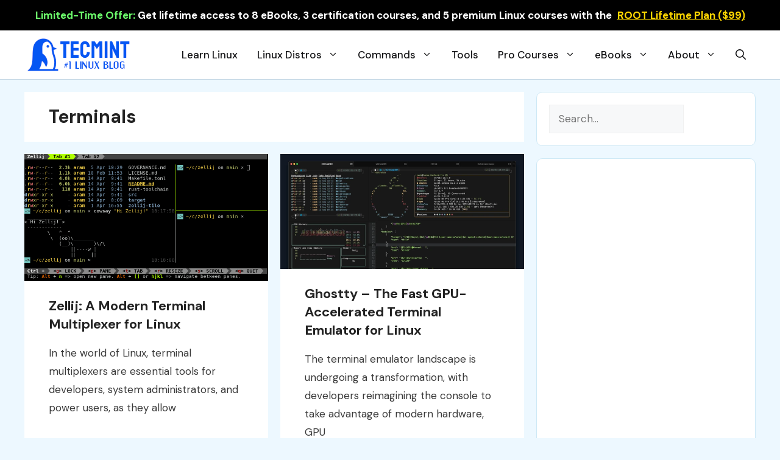

--- FILE ---
content_type: text/html; charset=UTF-8
request_url: https://www.tecmint.com/category/terminals/
body_size: 17365
content:
<!DOCTYPE html>
<html dir="ltr" lang="en-US" prefix="og: https://ogp.me/ns#">
<head>
<meta charset="UTF-8">
<title>Terminals</title>
<!-- All in One SEO 4.9.3 - aioseo.com -->
<meta name="robots" content="noindex, max-image-preview:large" />
<meta name="google-site-verification" content="Lm2_CHFkgECZgEzZiN-gzDJYEF-xw7OMoGrpvemM-rs" />
<meta name="msvalidate.01" content="A92F4825ED7ABD97DAACAC1C05B9AF8E" />
<meta name="yandex-verification" content="327bf54006030f4a" />
<link rel="canonical" href="https://www.tecmint.com/category/terminals/" />
<link rel="next" href="https://www.tecmint.com/category/terminals/page/2/" />
<meta name="generator" content="All in One SEO (AIOSEO) 4.9.3" />
<script type="application/ld+json" class="aioseo-schema">
{"@context":"https:\/\/schema.org","@graph":[{"@type":"BreadcrumbList","@id":"https:\/\/www.tecmint.com\/category\/terminals\/#breadcrumblist","itemListElement":[{"@type":"ListItem","@id":"https:\/\/www.tecmint.com#listItem","position":1,"name":"Home","item":"https:\/\/www.tecmint.com","nextItem":{"@type":"ListItem","@id":"https:\/\/www.tecmint.com\/category\/terminals\/#listItem","name":"Terminals"}},{"@type":"ListItem","@id":"https:\/\/www.tecmint.com\/category\/terminals\/#listItem","position":2,"name":"Terminals","previousItem":{"@type":"ListItem","@id":"https:\/\/www.tecmint.com#listItem","name":"Home"}}]},{"@type":"CollectionPage","@id":"https:\/\/www.tecmint.com\/category\/terminals\/#collectionpage","url":"https:\/\/www.tecmint.com\/category\/terminals\/","name":"Terminals","inLanguage":"en-US","isPartOf":{"@id":"https:\/\/www.tecmint.com\/#website"},"breadcrumb":{"@id":"https:\/\/www.tecmint.com\/category\/terminals\/#breadcrumblist"}},{"@type":"Organization","@id":"https:\/\/www.tecmint.com\/#organization","name":"Tecmint: Linux Howtos, Tutorials & Guides","description":"Tecmint - Linux Howtos, Tutorials, Guides, News, Tips and Tricks.","url":"https:\/\/www.tecmint.com\/","telephone":"+919819820785","logo":{"@type":"ImageObject","url":"https:\/\/www.tecmint.com\/wp-content\/uploads\/2023\/05\/logo.png","@id":"https:\/\/www.tecmint.com\/category\/terminals\/#organizationLogo","width":112,"height":112,"caption":"TecMint Logo"},"image":{"@id":"https:\/\/www.tecmint.com\/category\/terminals\/#organizationLogo"}},{"@type":"WebSite","@id":"https:\/\/www.tecmint.com\/#website","url":"https:\/\/www.tecmint.com\/","name":"Tecmint: Linux Howtos, Tutorials & Guides","description":"Tecmint - Linux Howtos, Tutorials, Guides, News, Tips and Tricks.","inLanguage":"en-US","publisher":{"@id":"https:\/\/www.tecmint.com\/#organization"}}]}
</script>
<!-- All in One SEO -->
<meta name="viewport" content="width=device-width, initial-scale=1"><link rel='dns-prefetch' href='//www.tecmint.com' />
<link href='https://fonts.gstatic.com' crossorigin rel='preconnect' />
<link href='https://fonts.googleapis.com' crossorigin rel='preconnect' />
<link rel="alternate" type="application/rss+xml" title="Tecmint: Linux Howtos, Tutorials &amp; Guides &raquo; Feed" href="https://www.tecmint.com/feed/" />
<link rel="alternate" type="application/rss+xml" title="Tecmint: Linux Howtos, Tutorials &amp; Guides &raquo; Comments Feed" href="https://www.tecmint.com/comments/feed/" />
<link rel="alternate" type="application/rss+xml" title="Tecmint: Linux Howtos, Tutorials &amp; Guides &raquo; Terminals Category Feed" href="https://www.tecmint.com/category/terminals/feed/" />
<style id='wp-img-auto-sizes-contain-inline-css'>
img:is([sizes=auto i],[sizes^="auto," i]){contain-intrinsic-size:3000px 1500px}
/*# sourceURL=wp-img-auto-sizes-contain-inline-css */
</style>
<style id='classic-theme-styles-inline-css'>
/*! This file is auto-generated */
.wp-block-button__link{color:#fff;background-color:#32373c;border-radius:9999px;box-shadow:none;text-decoration:none;padding:calc(.667em + 2px) calc(1.333em + 2px);font-size:1.125em}.wp-block-file__button{background:#32373c;color:#fff;text-decoration:none}
/*# sourceURL=/wp-includes/css/classic-themes.min.css */
</style>
<!-- <link rel='stylesheet' id='wp-show-posts-css' href='https://www.tecmint.com/wp-content/plugins/wp-show-posts/css/wp-show-posts-min.css?ver=1.1.6' media='all' /> -->
<!-- <link rel='stylesheet' id='generate-widget-areas-css' href='https://www.tecmint.com/wp-content/themes/tecmint/assets/css/components/widget-areas.min.css?ver=3.3.0' media='all' /> -->
<!-- <link rel='stylesheet' id='generate-style-css' href='https://www.tecmint.com/wp-content/themes/tecmint/assets/css/main.min.css?ver=3.3.0' media='all' /> -->
<link rel="stylesheet" type="text/css" href="//www.tecmint.com/wp-content/cache/wpfc-minified/1oqx5bca/em0w.css" media="all"/>
<style id='generate-style-inline-css'>
.no-featured-image-padding .post-image {margin-left:-40px;margin-right:-40px;}.post-image-above-header .no-featured-image-padding .inside-article .post-image {margin-top:-20px;}@media (max-width:768px){.no-featured-image-padding .post-image {margin-left:-20px;margin-right:-20px;}.post-image-above-header .no-featured-image-padding .inside-article .post-image {margin-top:-30px;}}
.generate-columns {margin-bottom: 20px;padding-left: 20px;}.generate-columns-container {margin-left: -20px;}.page-header {margin-bottom: 20px;margin-left: 20px}.generate-columns-container > .paging-navigation {margin-left: 20px;}
body{background-color:#edf8ff;color:#3a3a3a;}a{color:var(--accent);}a{text-decoration:underline;}.entry-title a, .site-branding a, a.button, .wp-block-button__link, .main-navigation a{text-decoration:none;}a:hover, a:focus, a:active{color:var(--contrast);}.wp-block-group__inner-container{max-width:1200px;margin-left:auto;margin-right:auto;}.site-header .header-image{width:180px;}.generate-back-to-top{font-size:20px;border-radius:3px;position:fixed;bottom:30px;right:30px;line-height:40px;width:40px;text-align:center;z-index:10;transition:opacity 300ms ease-in-out;opacity:0.1;transform:translateY(1000px);}.generate-back-to-top__show{opacity:1;transform:translateY(0);}:root{--contrast:#222222;--contrast-2:#575760;--contrast-3:#b2b2be;--base:#f0f0f0;--base-2:#f7f8f9;--base-3:#ffffff;--accent:#024a8a;}:root .has-contrast-color{color:var(--contrast);}:root .has-contrast-background-color{background-color:var(--contrast);}:root .has-contrast-2-color{color:var(--contrast-2);}:root .has-contrast-2-background-color{background-color:var(--contrast-2);}:root .has-contrast-3-color{color:var(--contrast-3);}:root .has-contrast-3-background-color{background-color:var(--contrast-3);}:root .has-base-color{color:var(--base);}:root .has-base-background-color{background-color:var(--base);}:root .has-base-2-color{color:var(--base-2);}:root .has-base-2-background-color{background-color:var(--base-2);}:root .has-base-3-color{color:var(--base-3);}:root .has-base-3-background-color{background-color:var(--base-3);}:root .has-accent-color{color:var(--accent);}:root .has-accent-background-color{background-color:var(--accent);}.gp-modal:not(.gp-modal--open):not(.gp-modal--transition){display:none;}.gp-modal--transition:not(.gp-modal--open){pointer-events:none;}.gp-modal-overlay:not(.gp-modal-overlay--open):not(.gp-modal--transition){display:none;}.gp-modal__overlay{display:none;position:fixed;top:0;left:0;right:0;bottom:0;background:rgba(0,0,0,0.2);display:flex;justify-content:center;align-items:center;z-index:10000;backdrop-filter:blur(3px);transition:opacity 500ms ease;opacity:0;}.gp-modal--open:not(.gp-modal--transition) .gp-modal__overlay{opacity:1;}.gp-modal__container{max-width:100%;max-height:100vh;transform:scale(0.9);transition:transform 500ms ease;padding:0 10px;}.gp-modal--open:not(.gp-modal--transition) .gp-modal__container{transform:scale(1);}.search-modal-fields{display:flex;}.gp-search-modal .gp-modal__overlay{align-items:flex-start;padding-top:25vh;background:var(--gp-search-modal-overlay-bg-color);}.search-modal-form{width:500px;max-width:100%;background-color:var(--gp-search-modal-bg-color);color:var(--gp-search-modal-text-color);}.search-modal-form .search-field, .search-modal-form .search-field:focus{width:100%;height:60px;background-color:transparent;border:0;appearance:none;color:currentColor;}.search-modal-fields button, .search-modal-fields button:active, .search-modal-fields button:focus, .search-modal-fields button:hover{background-color:transparent;border:0;color:currentColor;width:60px;}body, button, input, select, textarea{font-family:DM Sans, sans-serif;font-size:17px;}body{line-height:1.8;}@media (max-width:768px){body, button, input, select, textarea{font-size:16px;}}h3{font-family:inherit;font-weight:600;font-size:22px;}@media (max-width:768px){h3{font-size:18px;line-height:1.4em;}}h4{font-family:inherit;font-weight:600;font-size:20px;}@media (max-width:768px){h4{font-size:18px;}}h1{font-family:inherit;font-weight:600;font-size:30px;line-height:1.4em;}@media (max-width:768px){h1{font-size:22px;}}h2{font-family:inherit;font-weight:600;font-size:22px;line-height:1.4em;}@media (max-width:768px){h2{font-size:20px;}}.main-navigation a, .main-navigation .menu-toggle, .main-navigation .menu-bar-items{font-family:inherit;font-weight:500;font-size:17px;}h5{font-family:inherit;font-weight:600;}.widget-title{font-family:inherit;font-weight:800;font-size:19px;margin-bottom:20px;}.top-bar{font-family:inherit;font-weight:700;text-decoration:none;font-size:17px;}@media (max-width:768px){.top-bar{font-size:14px;}}.main-navigation .main-nav ul ul li a{font-weight:500;font-size:16pxpx;}.top-bar{background-color:#0966b7;color:#ffffff;}.top-bar a{color:#ffffff;}.top-bar a:hover{color:#c2e2ff;}.site-header{background-color:var(--base-3);}.main-title a,.main-title a:hover{color:var(--contrast);}.site-description{color:var(--contrast-2);}.main-navigation .main-nav ul li a, .main-navigation .menu-toggle, .main-navigation .menu-bar-items{color:#131315;}.main-navigation .main-nav ul li:not([class*="current-menu-"]):hover > a, .main-navigation .main-nav ul li:not([class*="current-menu-"]):focus > a, .main-navigation .main-nav ul li.sfHover:not([class*="current-menu-"]) > a, .main-navigation .menu-bar-item:hover > a, .main-navigation .menu-bar-item.sfHover > a{color:#086ac0;}button.menu-toggle:hover,button.menu-toggle:focus{color:#131315;}.navigation-search input[type="search"],.navigation-search input[type="search"]:active, .navigation-search input[type="search"]:focus, .main-navigation .main-nav ul li.search-item.active > a, .main-navigation .menu-bar-items .search-item.active > a{color:#086ac0;}.main-navigation ul ul{background-color:#faf8ff;}.separate-containers .inside-article, .separate-containers .comments-area, .separate-containers .page-header, .one-container .container, .separate-containers .paging-navigation, .inside-page-header{background-color:var(--base-3);}.inside-article a,.paging-navigation a,.comments-area a,.page-header a{color:#0554ee;}.inside-article a:hover,.paging-navigation a:hover,.comments-area a:hover,.page-header a:hover{color:#1e73be;}.entry-title a{color:var(--contrast);}.entry-title a:hover{color:#0554ee;}.entry-meta{color:var(--contrast-2);}.entry-meta a{color:#0554ee;}.entry-meta a:hover{color:#0747c9;}h1{color:var(--contrast);}h2{color:var(--accent);}h3{color:#8262d8;}h4{color:#454360;}.sidebar .widget{background-color:var(--base-3);}.sidebar .widget .widget-title{color:var(--contrast);}.footer-widgets{background-color:var(--base);}.footer-widgets .widget-title{color:var(--contrast);}.site-info{background-color:#edf8ff;}input[type="text"],input[type="email"],input[type="url"],input[type="password"],input[type="search"],input[type="tel"],input[type="number"],textarea,select{color:var(--contrast);background-color:var(--base-2);border-color:var(--base);}input[type="text"]:focus,input[type="email"]:focus,input[type="url"]:focus,input[type="password"]:focus,input[type="search"]:focus,input[type="tel"]:focus,input[type="number"]:focus,textarea:focus,select:focus{color:var(--contrast);background-color:var(--base-2);border-color:var(--contrast-3);}button,html input[type="button"],input[type="reset"],input[type="submit"],a.button,a.wp-block-button__link:not(.has-background){color:#ffffff;background-color:#55555e;}button:hover,html input[type="button"]:hover,input[type="reset"]:hover,input[type="submit"]:hover,a.button:hover,button:focus,html input[type="button"]:focus,input[type="reset"]:focus,input[type="submit"]:focus,a.button:focus,a.wp-block-button__link:not(.has-background):active,a.wp-block-button__link:not(.has-background):focus,a.wp-block-button__link:not(.has-background):hover{color:#ffffff;background-color:#3f4047;}a.generate-back-to-top{background-color:rgba( 0,0,0,0.4 );color:#ffffff;}a.generate-back-to-top:hover,a.generate-back-to-top:focus{background-color:rgba( 0,0,0,0.6 );color:#ffffff;}:root{--gp-search-modal-bg-color:var(--base-3);--gp-search-modal-text-color:var(--contrast);--gp-search-modal-overlay-bg-color:rgba(0,0,0,0.2);}@media (max-width: 1024px){.main-navigation .menu-bar-item:hover > a, .main-navigation .menu-bar-item.sfHover > a{background:none;color:#131315;}}.inside-header{padding:10px 0px 10px 0px;}.nav-below-header .main-navigation .inside-navigation.grid-container, .nav-above-header .main-navigation .inside-navigation.grid-container{padding:0px 16px 0px 16px;}.separate-containers .inside-article, .separate-containers .comments-area, .separate-containers .page-header, .separate-containers .paging-navigation, .one-container .site-content, .inside-page-header{padding:20px 40px 20px 40px;}.site-main .wp-block-group__inner-container{padding:20px 40px 20px 40px;}.separate-containers .paging-navigation{padding-top:20px;padding-bottom:20px;}.entry-content .alignwide, body:not(.no-sidebar) .entry-content .alignfull{margin-left:-40px;width:calc(100% + 80px);max-width:calc(100% + 80px);}.one-container.archive .post:not(:last-child):not(.is-loop-template-item), .one-container.blog .post:not(:last-child):not(.is-loop-template-item){padding-bottom:20px;}.main-navigation .main-nav ul li a,.menu-toggle,.main-navigation .menu-bar-item > a{padding-left:16px;padding-right:16px;}.main-navigation .main-nav ul ul li a{padding:8px 16px 8px 16px;}.rtl .menu-item-has-children .dropdown-menu-toggle{padding-left:16px;}.menu-item-has-children .dropdown-menu-toggle{padding-right:16px;}.menu-item-has-children ul .dropdown-menu-toggle{padding-top:8px;padding-bottom:8px;margin-top:-8px;}.rtl .main-navigation .main-nav ul li.menu-item-has-children > a{padding-right:16px;}.widget-area .widget{padding:20px;}@media (max-width:768px){.separate-containers .inside-article, .separate-containers .comments-area, .separate-containers .page-header, .separate-containers .paging-navigation, .one-container .site-content, .inside-page-header{padding:30px 20px 30px 20px;}.site-main .wp-block-group__inner-container{padding:30px 20px 30px 20px;}.inside-top-bar{padding-right:30px;padding-left:30px;}.inside-header{padding-right:30px;padding-left:30px;}.widget-area .widget{padding-top:30px;padding-right:30px;padding-bottom:30px;padding-left:30px;}.footer-widgets-container{padding-top:30px;padding-right:30px;padding-bottom:30px;padding-left:30px;}.inside-site-info{padding-right:30px;padding-left:30px;}.entry-content .alignwide, body:not(.no-sidebar) .entry-content .alignfull{margin-left:-20px;width:calc(100% + 40px);max-width:calc(100% + 40px);}.one-container .site-main .paging-navigation{margin-bottom:20px;}}/* End cached CSS */.is-right-sidebar{width:30%;}.is-left-sidebar{width:20%;}.site-content .content-area{width:70%;}@media (max-width: 1024px){.main-navigation .menu-toggle,.sidebar-nav-mobile:not(#sticky-placeholder){display:block;}.main-navigation ul,.gen-sidebar-nav,.main-navigation:not(.slideout-navigation):not(.toggled) .main-nav > ul,.has-inline-mobile-toggle #site-navigation .inside-navigation > *:not(.navigation-search):not(.main-nav){display:none;}.nav-align-right .inside-navigation,.nav-align-center .inside-navigation{justify-content:space-between;}.has-inline-mobile-toggle .mobile-menu-control-wrapper{display:flex;flex-wrap:wrap;}.has-inline-mobile-toggle .inside-header{flex-direction:row;text-align:left;flex-wrap:wrap;}.has-inline-mobile-toggle .header-widget,.has-inline-mobile-toggle #site-navigation{flex-basis:100%;}.nav-float-left .has-inline-mobile-toggle #site-navigation{order:10;}}
.dynamic-author-image-rounded{border-radius:100%;}.dynamic-featured-image, .dynamic-author-image{vertical-align:middle;}.one-container.blog .dynamic-content-template:not(:last-child), .one-container.archive .dynamic-content-template:not(:last-child){padding-bottom:0px;}.dynamic-entry-excerpt > p:last-child{margin-bottom:0px;}
@media (max-width: 1024px){.main-navigation .menu-toggle,.main-navigation .mobile-bar-items a,.main-navigation .menu-bar-item > a{padding-left:5px;padding-right:5px;}}.post-image:not(:first-child), .page-content:not(:first-child), .entry-content:not(:first-child), .entry-summary:not(:first-child), footer.entry-meta{margin-top:1em;}.post-image-above-header .inside-article div.featured-image, .post-image-above-header .inside-article div.post-image{margin-bottom:1em;}
/*# sourceURL=generate-style-inline-css */
</style>
<!-- <link rel='stylesheet' id='generate-child-css' href='https://www.tecmint.com/wp-content/themes/tecmint_child/style.css?ver=1717145585' media='all' /> -->
<link rel="stylesheet" type="text/css" href="//www.tecmint.com/wp-content/cache/wpfc-minified/1otcli0l/em0w.css" media="all"/>
<link rel='stylesheet' id='generate-google-fonts-css' href='https://fonts.googleapis.com/css?family=DM+Sans%3Aregular%2Citalic%2C500%2C500italic%2C700%2C700italic&#038;display=auto&#038;ver=3.3.0' media='all' />
<style id='generateblocks-inline-css'>
:root{--gb-container-width:1200px;}.gb-container .wp-block-image img{vertical-align:middle;}.gb-grid-wrapper .wp-block-image{margin-bottom:0;}.gb-highlight{background:none;}.gb-shape{line-height:0;}
/*# sourceURL=generateblocks-inline-css */
</style>
<!-- <link rel='stylesheet' id='generate-blog-css' href='https://www.tecmint.com/wp-content/plugins/gp-premium/blog/functions/css/style.min.css?ver=2.5.5' media='all' /> -->
<!-- <link rel='stylesheet' id='generate-navigation-branding-css' href='https://www.tecmint.com/wp-content/plugins/gp-premium/menu-plus/functions/css/navigation-branding-flex.min.css?ver=2.5.5' media='all' /> -->
<link rel="stylesheet" type="text/css" href="//www.tecmint.com/wp-content/cache/wpfc-minified/mac4ya89/em0w.css" media="all"/>
<style id='generate-navigation-branding-inline-css'>
@media (max-width: 1024px){.site-header, #site-navigation, #sticky-navigation{display:none !important;opacity:0.0;}#mobile-header{display:block !important;width:100% !important;}#mobile-header .main-nav > ul{display:none;}#mobile-header.toggled .main-nav > ul, #mobile-header .menu-toggle, #mobile-header .mobile-bar-items{display:block;}#mobile-header .main-nav{-ms-flex:0 0 100%;flex:0 0 100%;-webkit-box-ordinal-group:5;-ms-flex-order:4;order:4;}}.main-navigation.has-branding .inside-navigation.grid-container, .main-navigation.has-branding.grid-container .inside-navigation:not(.grid-container){padding:0px 40px 0px 40px;}.main-navigation.has-branding:not(.grid-container) .inside-navigation:not(.grid-container) .navigation-branding{margin-left:10px;}.navigation-branding img, .site-logo.mobile-header-logo img{height:60px;width:auto;}.navigation-branding .main-title{line-height:60px;}@media (max-width: 1024px){.main-navigation.has-branding.nav-align-center .menu-bar-items, .main-navigation.has-sticky-branding.navigation-stick.nav-align-center .menu-bar-items{margin-left:auto;}.navigation-branding{margin-right:auto;margin-left:10px;}.navigation-branding .main-title, .mobile-header-navigation .site-logo{margin-left:10px;}.main-navigation.has-branding .inside-navigation.grid-container{padding:0px;}}
/*# sourceURL=generate-navigation-branding-inline-css */
</style>
<!-- Google Sitelinks Search Box -->    
<script type="application/ld+json">
{
"@context": "http://schema.org",
"@type": "WebSite",
"url": "https://www.tecmint.com/",
"potentialAction": {
"@type": "SearchAction",
"target": "https://www.tecmint.com/?s={search_term}",
"query-input": "required name=search_term"
}
}
</script>
<!-- PLACE THIS SECTION INSIDE OF YOUR HEAD TAGS -->
<!-- Below is a link to a CSS file that accounts for Cumulative Layout Shift, a new Core Web Vitals subset that Google uses to help rank your site in search -->
<!-- The file is intended to eliminate the layout shifts that are seen when ads load into the page. If you don't want to use this, simply remove this file -->
<!-- To find out more about CLS, visit https://web.dev/vitals/ -->
<!-- <link rel="stylesheet" href="https://tecmint.com/wp-content/themes/tecmint_child/cls.css"> -->
<link rel="stylesheet" type="text/css" href="//www.tecmint.com/wp-content/cache/wpfc-minified/6l6n4ln5/em0w.css" media="all"/>
<script data-cfasync="false" type="text/javascript">
var freestar = freestar || {};
freestar.queue = freestar.queue || [];
freestar.config = freestar.config || {};
freestar.config.enabled_slots = [];
freestar.initCallback = function () { (freestar.config.enabled_slots.length === 0) ? freestar.initCallbackCalled = false : freestar.newAdSlots(freestar.config.enabled_slots) }
freestar.queue.push(function() {
freestar.newStickyRail('tecmint_sticky_rail')
});
</script>
<script src="https://a.pub.network/tecmint-com/pubfig.min.js" data-cfasync="false" async></script>
<!-- PLACE THIS SECTION INSIDE OF YOUR BODY TAGS -->
<script defer src="https://spotted-potoo.pikapod.net/script.js" data-website-id="244a5386-6fea-4491-9775-fb4efb502923"></script>
<!-- Google tag (gtag.js) -->
<script async src="https://www.googletagmanager.com/gtag/js?id=G-NL9V5EE3J6"></script>
<script>
window.dataLayer = window.dataLayer || [];
function gtag(){dataLayer.push(arguments);}
gtag('js', new Date());
gtag('config', 'G-NL9V5EE3J6');
</script>
<link rel="icon" href="https://www.tecmint.com/wp-content/uploads/2020/07/favicon.ico" sizes="32x32" />
<link rel="icon" href="https://www.tecmint.com/wp-content/uploads/2020/07/favicon.ico" sizes="192x192" />
<link rel="apple-touch-icon" href="https://www.tecmint.com/wp-content/uploads/2020/07/favicon.ico" />
<meta name="msapplication-TileImage" content="https://www.tecmint.com/wp-content/uploads/2020/07/favicon.ico" />
<style id="wp-custom-css">
.code-label {background-color: #526877;color: #7dfbfd;display: block;font-size: 14px;font-weight: 600;margin-bottom: -31px;padding: 0px 16px;position: relative;text-align: center;z-index: 2;}
.inside-right-sidebar .widget {    border: 1px solid #cee9f6;
border-radius: 10px;}
.single .inside-article .entry-content p a , .page .inside-article .entry-content p a {
color: #0056ff;
text-decoration: underline;
font-weight: 500;
}
aside#custom_html-8 {
border: 5px solid #4d81ee;
background: #d6e5fb;
}
.top-bar {
background-color: #000000;
color: #ffffff;
}
</style>
<style id='global-styles-inline-css'>
:root{--wp--preset--aspect-ratio--square: 1;--wp--preset--aspect-ratio--4-3: 4/3;--wp--preset--aspect-ratio--3-4: 3/4;--wp--preset--aspect-ratio--3-2: 3/2;--wp--preset--aspect-ratio--2-3: 2/3;--wp--preset--aspect-ratio--16-9: 16/9;--wp--preset--aspect-ratio--9-16: 9/16;--wp--preset--color--black: #000000;--wp--preset--color--cyan-bluish-gray: #abb8c3;--wp--preset--color--white: #ffffff;--wp--preset--color--pale-pink: #f78da7;--wp--preset--color--vivid-red: #cf2e2e;--wp--preset--color--luminous-vivid-orange: #ff6900;--wp--preset--color--luminous-vivid-amber: #fcb900;--wp--preset--color--light-green-cyan: #7bdcb5;--wp--preset--color--vivid-green-cyan: #00d084;--wp--preset--color--pale-cyan-blue: #8ed1fc;--wp--preset--color--vivid-cyan-blue: #0693e3;--wp--preset--color--vivid-purple: #9b51e0;--wp--preset--color--contrast: var(--contrast);--wp--preset--color--contrast-2: var(--contrast-2);--wp--preset--color--contrast-3: var(--contrast-3);--wp--preset--color--base: var(--base);--wp--preset--color--base-2: var(--base-2);--wp--preset--color--base-3: var(--base-3);--wp--preset--color--accent: var(--accent);--wp--preset--gradient--vivid-cyan-blue-to-vivid-purple: linear-gradient(135deg,rgb(6,147,227) 0%,rgb(155,81,224) 100%);--wp--preset--gradient--light-green-cyan-to-vivid-green-cyan: linear-gradient(135deg,rgb(122,220,180) 0%,rgb(0,208,130) 100%);--wp--preset--gradient--luminous-vivid-amber-to-luminous-vivid-orange: linear-gradient(135deg,rgb(252,185,0) 0%,rgb(255,105,0) 100%);--wp--preset--gradient--luminous-vivid-orange-to-vivid-red: linear-gradient(135deg,rgb(255,105,0) 0%,rgb(207,46,46) 100%);--wp--preset--gradient--very-light-gray-to-cyan-bluish-gray: linear-gradient(135deg,rgb(238,238,238) 0%,rgb(169,184,195) 100%);--wp--preset--gradient--cool-to-warm-spectrum: linear-gradient(135deg,rgb(74,234,220) 0%,rgb(151,120,209) 20%,rgb(207,42,186) 40%,rgb(238,44,130) 60%,rgb(251,105,98) 80%,rgb(254,248,76) 100%);--wp--preset--gradient--blush-light-purple: linear-gradient(135deg,rgb(255,206,236) 0%,rgb(152,150,240) 100%);--wp--preset--gradient--blush-bordeaux: linear-gradient(135deg,rgb(254,205,165) 0%,rgb(254,45,45) 50%,rgb(107,0,62) 100%);--wp--preset--gradient--luminous-dusk: linear-gradient(135deg,rgb(255,203,112) 0%,rgb(199,81,192) 50%,rgb(65,88,208) 100%);--wp--preset--gradient--pale-ocean: linear-gradient(135deg,rgb(255,245,203) 0%,rgb(182,227,212) 50%,rgb(51,167,181) 100%);--wp--preset--gradient--electric-grass: linear-gradient(135deg,rgb(202,248,128) 0%,rgb(113,206,126) 100%);--wp--preset--gradient--midnight: linear-gradient(135deg,rgb(2,3,129) 0%,rgb(40,116,252) 100%);--wp--preset--font-size--small: 13px;--wp--preset--font-size--medium: 20px;--wp--preset--font-size--large: 36px;--wp--preset--font-size--x-large: 42px;--wp--preset--spacing--20: 0.44rem;--wp--preset--spacing--30: 0.67rem;--wp--preset--spacing--40: 1rem;--wp--preset--spacing--50: 1.5rem;--wp--preset--spacing--60: 2.25rem;--wp--preset--spacing--70: 3.38rem;--wp--preset--spacing--80: 5.06rem;--wp--preset--shadow--natural: 6px 6px 9px rgba(0, 0, 0, 0.2);--wp--preset--shadow--deep: 12px 12px 50px rgba(0, 0, 0, 0.4);--wp--preset--shadow--sharp: 6px 6px 0px rgba(0, 0, 0, 0.2);--wp--preset--shadow--outlined: 6px 6px 0px -3px rgb(255, 255, 255), 6px 6px rgb(0, 0, 0);--wp--preset--shadow--crisp: 6px 6px 0px rgb(0, 0, 0);}:where(.is-layout-flex){gap: 0.5em;}:where(.is-layout-grid){gap: 0.5em;}body .is-layout-flex{display: flex;}.is-layout-flex{flex-wrap: wrap;align-items: center;}.is-layout-flex > :is(*, div){margin: 0;}body .is-layout-grid{display: grid;}.is-layout-grid > :is(*, div){margin: 0;}:where(.wp-block-columns.is-layout-flex){gap: 2em;}:where(.wp-block-columns.is-layout-grid){gap: 2em;}:where(.wp-block-post-template.is-layout-flex){gap: 1.25em;}:where(.wp-block-post-template.is-layout-grid){gap: 1.25em;}.has-black-color{color: var(--wp--preset--color--black) !important;}.has-cyan-bluish-gray-color{color: var(--wp--preset--color--cyan-bluish-gray) !important;}.has-white-color{color: var(--wp--preset--color--white) !important;}.has-pale-pink-color{color: var(--wp--preset--color--pale-pink) !important;}.has-vivid-red-color{color: var(--wp--preset--color--vivid-red) !important;}.has-luminous-vivid-orange-color{color: var(--wp--preset--color--luminous-vivid-orange) !important;}.has-luminous-vivid-amber-color{color: var(--wp--preset--color--luminous-vivid-amber) !important;}.has-light-green-cyan-color{color: var(--wp--preset--color--light-green-cyan) !important;}.has-vivid-green-cyan-color{color: var(--wp--preset--color--vivid-green-cyan) !important;}.has-pale-cyan-blue-color{color: var(--wp--preset--color--pale-cyan-blue) !important;}.has-vivid-cyan-blue-color{color: var(--wp--preset--color--vivid-cyan-blue) !important;}.has-vivid-purple-color{color: var(--wp--preset--color--vivid-purple) !important;}.has-black-background-color{background-color: var(--wp--preset--color--black) !important;}.has-cyan-bluish-gray-background-color{background-color: var(--wp--preset--color--cyan-bluish-gray) !important;}.has-white-background-color{background-color: var(--wp--preset--color--white) !important;}.has-pale-pink-background-color{background-color: var(--wp--preset--color--pale-pink) !important;}.has-vivid-red-background-color{background-color: var(--wp--preset--color--vivid-red) !important;}.has-luminous-vivid-orange-background-color{background-color: var(--wp--preset--color--luminous-vivid-orange) !important;}.has-luminous-vivid-amber-background-color{background-color: var(--wp--preset--color--luminous-vivid-amber) !important;}.has-light-green-cyan-background-color{background-color: var(--wp--preset--color--light-green-cyan) !important;}.has-vivid-green-cyan-background-color{background-color: var(--wp--preset--color--vivid-green-cyan) !important;}.has-pale-cyan-blue-background-color{background-color: var(--wp--preset--color--pale-cyan-blue) !important;}.has-vivid-cyan-blue-background-color{background-color: var(--wp--preset--color--vivid-cyan-blue) !important;}.has-vivid-purple-background-color{background-color: var(--wp--preset--color--vivid-purple) !important;}.has-black-border-color{border-color: var(--wp--preset--color--black) !important;}.has-cyan-bluish-gray-border-color{border-color: var(--wp--preset--color--cyan-bluish-gray) !important;}.has-white-border-color{border-color: var(--wp--preset--color--white) !important;}.has-pale-pink-border-color{border-color: var(--wp--preset--color--pale-pink) !important;}.has-vivid-red-border-color{border-color: var(--wp--preset--color--vivid-red) !important;}.has-luminous-vivid-orange-border-color{border-color: var(--wp--preset--color--luminous-vivid-orange) !important;}.has-luminous-vivid-amber-border-color{border-color: var(--wp--preset--color--luminous-vivid-amber) !important;}.has-light-green-cyan-border-color{border-color: var(--wp--preset--color--light-green-cyan) !important;}.has-vivid-green-cyan-border-color{border-color: var(--wp--preset--color--vivid-green-cyan) !important;}.has-pale-cyan-blue-border-color{border-color: var(--wp--preset--color--pale-cyan-blue) !important;}.has-vivid-cyan-blue-border-color{border-color: var(--wp--preset--color--vivid-cyan-blue) !important;}.has-vivid-purple-border-color{border-color: var(--wp--preset--color--vivid-purple) !important;}.has-vivid-cyan-blue-to-vivid-purple-gradient-background{background: var(--wp--preset--gradient--vivid-cyan-blue-to-vivid-purple) !important;}.has-light-green-cyan-to-vivid-green-cyan-gradient-background{background: var(--wp--preset--gradient--light-green-cyan-to-vivid-green-cyan) !important;}.has-luminous-vivid-amber-to-luminous-vivid-orange-gradient-background{background: var(--wp--preset--gradient--luminous-vivid-amber-to-luminous-vivid-orange) !important;}.has-luminous-vivid-orange-to-vivid-red-gradient-background{background: var(--wp--preset--gradient--luminous-vivid-orange-to-vivid-red) !important;}.has-very-light-gray-to-cyan-bluish-gray-gradient-background{background: var(--wp--preset--gradient--very-light-gray-to-cyan-bluish-gray) !important;}.has-cool-to-warm-spectrum-gradient-background{background: var(--wp--preset--gradient--cool-to-warm-spectrum) !important;}.has-blush-light-purple-gradient-background{background: var(--wp--preset--gradient--blush-light-purple) !important;}.has-blush-bordeaux-gradient-background{background: var(--wp--preset--gradient--blush-bordeaux) !important;}.has-luminous-dusk-gradient-background{background: var(--wp--preset--gradient--luminous-dusk) !important;}.has-pale-ocean-gradient-background{background: var(--wp--preset--gradient--pale-ocean) !important;}.has-electric-grass-gradient-background{background: var(--wp--preset--gradient--electric-grass) !important;}.has-midnight-gradient-background{background: var(--wp--preset--gradient--midnight) !important;}.has-small-font-size{font-size: var(--wp--preset--font-size--small) !important;}.has-medium-font-size{font-size: var(--wp--preset--font-size--medium) !important;}.has-large-font-size{font-size: var(--wp--preset--font-size--large) !important;}.has-x-large-font-size{font-size: var(--wp--preset--font-size--x-large) !important;}
/*# sourceURL=global-styles-inline-css */
</style>
</head>
<body data-rsssl=1 class="archive category category-terminals category-322 wp-custom-logo wp-embed-responsive wp-theme-tecmint wp-child-theme-tecmint_child post-image-above-header post-image-aligned-center generate-columns-activated sticky-menu-fade mobile-header mobile-header-logo right-sidebar nav-float-right separate-containers header-aligned-left dropdown-hover" itemtype="https://schema.org/Blog" itemscope>
<a class="screen-reader-text skip-link" href="#content" title="Skip to content">Skip to content</a>		<div class="top-bar top-bar-align-center">
<div class="inside-top-bar">
<aside id="custom_html-11" class="widget_text widget inner-padding widget_custom_html"><div class="textwidget custom-html-widget"><strong style="color: #6dff6c;">Limited-Time Offer:</strong> Get lifetime access to 8 eBooks, 3 certification courses, and 5 premium Linux courses with the <a href="https://pro.tecmint.com/plans" target="_blank" style="color: #ffd700; text-decoration: underline; font-weight: bold; margin-left: 5px;">ROOT Lifetime Plan ($99)</a></div></aside>			</div>
</div>
<header class="site-header has-inline-mobile-toggle" id="masthead" aria-label="Site"  itemtype="https://schema.org/WPHeader" itemscope>
<div class="inside-header grid-container">
<div class="site-logo">
<a href="https://www.tecmint.com/" title="Tecmint: Linux Howtos, Tutorials &amp; Guides" rel="home">
<img width="300" height="100" class="header-image" src="https://www.tecmint.com/wp-content/uploads/2020/07/logo.png" alt="Tecmint: Linux Howtos, Tutorials &amp; Guides" title="Tecmint: Linux Howtos, Tutorials &amp; Guides" />
</a>
</div>	<nav class="main-navigation mobile-menu-control-wrapper" id="mobile-menu-control-wrapper" aria-label="Mobile Toggle">
<div class="menu-bar-items">	<span class="menu-bar-item">
<a href="#" role="button" aria-label="Open search" data-gpmodal-trigger="gp-search"><span class="gp-icon icon-search"><svg viewBox="0 0 512 512" aria-hidden="true" xmlns="http://www.w3.org/2000/svg" width="1em" height="1em"><path fill-rule="evenodd" clip-rule="evenodd" d="M208 48c-88.366 0-160 71.634-160 160s71.634 160 160 160 160-71.634 160-160S296.366 48 208 48zM0 208C0 93.125 93.125 0 208 0s208 93.125 208 208c0 48.741-16.765 93.566-44.843 129.024l133.826 134.018c9.366 9.379 9.355 24.575-.025 33.941-9.379 9.366-24.575 9.355-33.941-.025L337.238 370.987C301.747 399.167 256.839 416 208 416 93.125 416 0 322.875 0 208z" /></svg><svg viewBox="0 0 512 512" aria-hidden="true" xmlns="http://www.w3.org/2000/svg" width="1em" height="1em"><path d="M71.029 71.029c9.373-9.372 24.569-9.372 33.942 0L256 222.059l151.029-151.03c9.373-9.372 24.569-9.372 33.942 0 9.372 9.373 9.372 24.569 0 33.942L289.941 256l151.03 151.029c9.372 9.373 9.372 24.569 0 33.942-9.373 9.372-24.569 9.372-33.942 0L256 289.941l-151.029 151.03c-9.373 9.372-24.569 9.372-33.942 0-9.372-9.373-9.372-24.569 0-33.942L222.059 256 71.029 104.971c-9.372-9.373-9.372-24.569 0-33.942z" /></svg></span></a>
</span>
</div>		<button data-nav="site-navigation" class="menu-toggle" aria-controls="primary-menu" aria-expanded="false">
<span class="gp-icon icon-menu-bars"><svg viewBox="0 0 512 512" aria-hidden="true" xmlns="http://www.w3.org/2000/svg" width="1em" height="1em"><path d="M0 96c0-13.255 10.745-24 24-24h464c13.255 0 24 10.745 24 24s-10.745 24-24 24H24c-13.255 0-24-10.745-24-24zm0 160c0-13.255 10.745-24 24-24h464c13.255 0 24 10.745 24 24s-10.745 24-24 24H24c-13.255 0-24-10.745-24-24zm0 160c0-13.255 10.745-24 24-24h464c13.255 0 24 10.745 24 24s-10.745 24-24 24H24c-13.255 0-24-10.745-24-24z" /></svg><svg viewBox="0 0 512 512" aria-hidden="true" xmlns="http://www.w3.org/2000/svg" width="1em" height="1em"><path d="M71.029 71.029c9.373-9.372 24.569-9.372 33.942 0L256 222.059l151.029-151.03c9.373-9.372 24.569-9.372 33.942 0 9.372 9.373 9.372 24.569 0 33.942L289.941 256l151.03 151.029c9.372 9.373 9.372 24.569 0 33.942-9.373 9.372-24.569 9.372-33.942 0L256 289.941l-151.029 151.03c-9.373 9.372-24.569 9.372-33.942 0-9.372-9.373-9.372-24.569 0-33.942L222.059 256 71.029 104.971c-9.372-9.373-9.372-24.569 0-33.942z" /></svg></span><span class="mobile-menu">Menu</span>		</button>
</nav>
<nav class="main-navigation has-menu-bar-items sub-menu-right" id="site-navigation" aria-label="Primary"  itemtype="https://schema.org/SiteNavigationElement" itemscope>
<div class="inside-navigation grid-container">
<button class="menu-toggle" aria-controls="primary-menu" aria-expanded="false">
<span class="gp-icon icon-menu-bars"><svg viewBox="0 0 512 512" aria-hidden="true" xmlns="http://www.w3.org/2000/svg" width="1em" height="1em"><path d="M0 96c0-13.255 10.745-24 24-24h464c13.255 0 24 10.745 24 24s-10.745 24-24 24H24c-13.255 0-24-10.745-24-24zm0 160c0-13.255 10.745-24 24-24h464c13.255 0 24 10.745 24 24s-10.745 24-24 24H24c-13.255 0-24-10.745-24-24zm0 160c0-13.255 10.745-24 24-24h464c13.255 0 24 10.745 24 24s-10.745 24-24 24H24c-13.255 0-24-10.745-24-24z" /></svg><svg viewBox="0 0 512 512" aria-hidden="true" xmlns="http://www.w3.org/2000/svg" width="1em" height="1em"><path d="M71.029 71.029c9.373-9.372 24.569-9.372 33.942 0L256 222.059l151.029-151.03c9.373-9.372 24.569-9.372 33.942 0 9.372 9.373 9.372 24.569 0 33.942L289.941 256l151.03 151.029c9.372 9.373 9.372 24.569 0 33.942-9.373 9.372-24.569 9.372-33.942 0L256 289.941l-151.029 151.03c-9.373 9.372-24.569 9.372-33.942 0-9.372-9.373-9.372-24.569 0-33.942L222.059 256 71.029 104.971c-9.372-9.373-9.372-24.569 0-33.942z" /></svg></span><span class="mobile-menu">Menu</span>				</button>
<div id="primary-menu" class="main-nav"><ul id="menu-primary" class=" menu sf-menu"><li id="menu-item-54022" class="menu-button menu-item menu-item-type-custom menu-item-object-custom menu-item-54022"><a href="https://www.tecmint.com/free-online-linux-learning-guide-for-beginners/" title="Start Learning Linux">Learn Linux</a></li>
<li id="menu-item-50600" class="menu-item menu-item-type-custom menu-item-object-custom menu-item-has-children menu-item-50600"><a href="https://www.tecmint.com/best-linux-distributions/" title="Linux Distributions">Linux Distros<span role="presentation" class="dropdown-menu-toggle"><span class="gp-icon icon-arrow"><svg viewBox="0 0 330 512" aria-hidden="true" xmlns="http://www.w3.org/2000/svg" width="1em" height="1em"><path d="M305.913 197.085c0 2.266-1.133 4.815-2.833 6.514L171.087 335.593c-1.7 1.7-4.249 2.832-6.515 2.832s-4.815-1.133-6.515-2.832L26.064 203.599c-1.7-1.7-2.832-4.248-2.832-6.514s1.132-4.816 2.832-6.515l14.162-14.163c1.7-1.699 3.966-2.832 6.515-2.832 2.266 0 4.815 1.133 6.515 2.832l111.316 111.317 111.316-111.317c1.7-1.699 4.249-2.832 6.515-2.832s4.815 1.133 6.515 2.832l14.162 14.163c1.7 1.7 2.833 4.249 2.833 6.515z" /></svg></span></span></a>
<ul class="sub-menu">
<li id="menu-item-50660" class="menu-item menu-item-type-custom menu-item-object-custom menu-item-50660"><a href="https://www.tecmint.com/best-linux-distributions-for-beginners/">Linux Distros for Beginners</a></li>
<li id="menu-item-50658" class="menu-item menu-item-type-custom menu-item-object-custom menu-item-50658"><a href="https://www.tecmint.com/linux-distro-for-power-users/" title="Widely Used Distros">Linux Distros for Experts</a></li>
<li id="menu-item-50669" class="menu-item menu-item-type-custom menu-item-object-custom menu-item-50669"><a href="https://www.tecmint.com/new-linux-distributions/">New Linux Distros</a></li>
<li id="menu-item-50661" class="menu-item menu-item-type-custom menu-item-object-custom menu-item-50661"><a href="https://www.tecmint.com/10-best-linux-server-distributions/">Linux Server Distros</a></li>
<li id="menu-item-50667" class="menu-item menu-item-type-custom menu-item-object-custom menu-item-50667"><a href="https://www.tecmint.com/best-security-centric-linux-distributions/">Secure Linux Distros</a></li>
<li id="menu-item-50657" class="menu-item menu-item-type-custom menu-item-object-custom menu-item-50657"><a href="https://www.tecmint.com/centos-alternative-distributions/" title="CentOS Alternative Distros">CentOS Alternatives</a></li>
<li id="menu-item-50659" class="menu-item menu-item-type-custom menu-item-object-custom menu-item-50659"><a href="https://www.tecmint.com/redhat-based-linux-distributions/" title="RedHat Based Distros">RedHat Distributions</a></li>
<li id="menu-item-50662" class="menu-item menu-item-type-custom menu-item-object-custom menu-item-50662"><a href="https://www.tecmint.com/debian-based-linux-distributions/" title="Debian Based Distros">Debian Distributions</a></li>
<li id="menu-item-50663" class="menu-item menu-item-type-custom menu-item-object-custom menu-item-50663"><a href="https://www.tecmint.com/ubuntu-based-linux-distributions/" title="Ubuntu Based Distros">Ubuntu Distributions</a></li>
<li id="menu-item-50664" class="menu-item menu-item-type-custom menu-item-object-custom menu-item-50664"><a href="https://www.tecmint.com/arch-based-linux-distributions/" title="Arch Linux Based Distros">Arch Linux Distros</a></li>
<li id="menu-item-50665" class="menu-item menu-item-type-custom menu-item-object-custom menu-item-50665"><a href="https://www.tecmint.com/best-rolling-release-linux-distributions/">Rolling Linux Distros</a></li>
<li id="menu-item-50666" class="menu-item menu-item-type-custom menu-item-object-custom menu-item-50666"><a href="https://www.tecmint.com/best-linux-distributions-for-kde-plasma/" title="KDE Based Distros">KDE Linux Distros</a></li>
<li id="menu-item-50668" class="menu-item menu-item-type-custom menu-item-object-custom menu-item-50668"><a href="https://www.tecmint.com/linux-distributions-for-old-computers/" title="Linux Distros for Older Computers">Linux Distros for Old PC</a></li>
<li id="menu-item-50670" class="menu-item menu-item-type-custom menu-item-object-custom menu-item-50670"><a href="https://www.tecmint.com/best-linux-distributions-for-kids/">Linux Distros for Kids</a></li>
<li id="menu-item-50672" class="menu-item menu-item-type-custom menu-item-object-custom menu-item-50672"><a href="https://www.tecmint.com/linux-distros-students/">Linux Distributions for Students</a></li>
<li id="menu-item-50671" class="menu-item menu-item-type-custom menu-item-object-custom menu-item-50671"><a href="https://www.tecmint.com/best-alternative-linux-distributions-for-windows-users/">Linux Distros for Windows</a></li>
</ul>
</li>
<li id="menu-item-50601" class="menu-item menu-item-type-custom menu-item-object-custom menu-item-has-children menu-item-50601"><a href="https://www.tecmint.com/category/linux-commands/" title="Linux Commands">Commands<span role="presentation" class="dropdown-menu-toggle"><span class="gp-icon icon-arrow"><svg viewBox="0 0 330 512" aria-hidden="true" xmlns="http://www.w3.org/2000/svg" width="1em" height="1em"><path d="M305.913 197.085c0 2.266-1.133 4.815-2.833 6.514L171.087 335.593c-1.7 1.7-4.249 2.832-6.515 2.832s-4.815-1.133-6.515-2.832L26.064 203.599c-1.7-1.7-2.832-4.248-2.832-6.514s1.132-4.816 2.832-6.515l14.162-14.163c1.7-1.699 3.966-2.832 6.515-2.832 2.266 0 4.815 1.133 6.515 2.832l111.316 111.317 111.316-111.317c1.7-1.699 4.249-2.832 6.515-2.832s4.815 1.133 6.515 2.832l14.162 14.163c1.7 1.7 2.833 4.249 2.833 6.515z" /></svg></span></span></a>
<ul class="sub-menu">
<li id="menu-item-50602" class="menu-item menu-item-type-custom menu-item-object-custom menu-item-50602"><a href="https://www.tecmint.com/linux-commands-cheat-sheet/">A – Z Linux Commands</a></li>
<li id="menu-item-50603" class="menu-item menu-item-type-custom menu-item-object-custom menu-item-50603"><a href="https://www.tecmint.com/essential-linux-commands/" title="Essential Linux Commands">100+ Linux Commands</a></li>
</ul>
</li>
<li id="menu-item-50604" class="menu-item menu-item-type-custom menu-item-object-custom menu-item-50604"><a href="https://www.tecmint.com/category/top-tools/" title="Best Linux Software">Tools</a></li>
<li id="menu-item-50612" class="menu-item menu-item-type-custom menu-item-object-custom menu-item-has-children menu-item-50612"><a href="#" title="Linux Online Courses">Pro Courses<span role="presentation" class="dropdown-menu-toggle"><span class="gp-icon icon-arrow"><svg viewBox="0 0 330 512" aria-hidden="true" xmlns="http://www.w3.org/2000/svg" width="1em" height="1em"><path d="M305.913 197.085c0 2.266-1.133 4.815-2.833 6.514L171.087 335.593c-1.7 1.7-4.249 2.832-6.515 2.832s-4.815-1.133-6.515-2.832L26.064 203.599c-1.7-1.7-2.832-4.248-2.832-6.514s1.132-4.816 2.832-6.515l14.162-14.163c1.7-1.699 3.966-2.832 6.515-2.832 2.266 0 4.815 1.133 6.515 2.832l111.316 111.317 111.316-111.317c1.7-1.699 4.249-2.832 6.515-2.832s4.815 1.133 6.515 2.832l14.162 14.163c1.7 1.7 2.833 4.249 2.833 6.515z" /></svg></span></span></a>
<ul class="sub-menu">
<li id="menu-item-50613" class="menu-item menu-item-type-custom menu-item-object-custom menu-item-50613"><a target="_blank" href="https://pro.tecmint.com/learn-bash-scripting/" title="Bash Scripting for Beginners">Bash Scripting</a></li>
<li id="menu-item-50614" class="menu-item menu-item-type-custom menu-item-object-custom menu-item-50614"><a target="_blank" href="https://pro.tecmint.com/learn-linux/" title="Master Linux in 7 Days">Learn Linux</a></li>
<li id="menu-item-50615" class="menu-item menu-item-type-custom menu-item-object-custom menu-item-50615"><a target="_blank" href="https://pro.tecmint.com/ai-for-linux/" title="AI for Linux Course">AI for Linux</a></li>
<li id="menu-item-50616" class="menu-item menu-item-type-custom menu-item-object-custom menu-item-50616"><a target="_blank" href="https://pro.tecmint.com/rhcsa-certification-course/" title="RHCSA Certification Course">RHCSA Certification</a></li>
<li id="menu-item-50617" class="menu-item menu-item-type-custom menu-item-object-custom menu-item-50617"><a target="_blank" href="https://pro.tecmint.com/rhce-certification-course/" title="RHCE Certification Course">RHCE Certification</a></li>
<li id="menu-item-50618" class="menu-item menu-item-type-custom menu-item-object-custom menu-item-50618"><a target="_blank" href="https://pro.tecmint.com/lfcs-certification-course/" title="LFCS Certification Course">LFCS Certification</a></li>
</ul>
</li>
<li id="menu-item-50634" class="menu-item menu-item-type-custom menu-item-object-custom menu-item-has-children menu-item-50634"><a target="_blank" rel="nofollow" href="https://tecmint.gumroad.com/" title="Download eBooks">eBooks<span role="presentation" class="dropdown-menu-toggle"><span class="gp-icon icon-arrow"><svg viewBox="0 0 330 512" aria-hidden="true" xmlns="http://www.w3.org/2000/svg" width="1em" height="1em"><path d="M305.913 197.085c0 2.266-1.133 4.815-2.833 6.514L171.087 335.593c-1.7 1.7-4.249 2.832-6.515 2.832s-4.815-1.133-6.515-2.832L26.064 203.599c-1.7-1.7-2.832-4.248-2.832-6.514s1.132-4.816 2.832-6.515l14.162-14.163c1.7-1.699 3.966-2.832 6.515-2.832 2.266 0 4.815 1.133 6.515 2.832l111.316 111.317 111.316-111.317c1.7-1.699 4.249-2.832 6.515-2.832s4.815 1.133 6.515 2.832l14.162 14.163c1.7 1.7 2.833 4.249 2.833 6.515z" /></svg></span></span></a>
<ul class="sub-menu">
<li id="menu-item-50635" class="menu-item menu-item-type-custom menu-item-object-custom menu-item-50635"><a href="https://www.tecmint.com/rhcsa-exam-reviewing-essential-commands-system-documentation/" title="RHCSA Certification eBook">RHCSA Exam</a></li>
<li id="menu-item-50636" class="menu-item menu-item-type-custom menu-item-object-custom menu-item-50636"><a href="https://www.tecmint.com/how-to-setup-and-configure-static-network-routing-in-rhel/" title="RHCE Certification eBook">RHCE Exam</a></li>
<li id="menu-item-50637" class="menu-item menu-item-type-custom menu-item-object-custom menu-item-50637"><a href="https://www.tecmint.com/sed-command-to-create-edit-and-manipulate-files-in-linux/" title="LFCS Certification eBook">LFCS Exam</a></li>
<li id="menu-item-50638" class="menu-item menu-item-type-custom menu-item-object-custom menu-item-50638"><a href="https://www.tecmint.com/installing-network-services-and-configuring-services-at-system-boot/" title="LFCE Certification eBook">LFCE Exam</a></li>
<li id="menu-item-50639" class="menu-item menu-item-type-custom menu-item-object-custom menu-item-50639"><a href="https://www.tecmint.com/understanding-linux-operating-system/" title="LFCA Certification eBook">LFCA Exam</a></li>
<li id="menu-item-50640" class="menu-item menu-item-type-custom menu-item-object-custom menu-item-50640"><a href="https://www.tecmint.com/understand-core-components-of-ansible/" title="Ansible Certification eBook">Ansible Exam</a></li>
</ul>
</li>
<li id="menu-item-50641" class="menu-item menu-item-type-custom menu-item-object-custom menu-item-has-children menu-item-50641"><a href="https://www.tecmint.com/who-we-are/">About<span role="presentation" class="dropdown-menu-toggle"><span class="gp-icon icon-arrow"><svg viewBox="0 0 330 512" aria-hidden="true" xmlns="http://www.w3.org/2000/svg" width="1em" height="1em"><path d="M305.913 197.085c0 2.266-1.133 4.815-2.833 6.514L171.087 335.593c-1.7 1.7-4.249 2.832-6.515 2.832s-4.815-1.133-6.515-2.832L26.064 203.599c-1.7-1.7-2.832-4.248-2.832-6.514s1.132-4.816 2.832-6.515l14.162-14.163c1.7-1.699 3.966-2.832 6.515-2.832 2.266 0 4.815 1.133 6.515 2.832l111.316 111.317 111.316-111.317c1.7-1.699 4.249-2.832 6.515-2.832s4.815 1.133 6.515 2.832l14.162 14.163c1.7 1.7 2.833 4.249 2.833 6.515z" /></svg></span></span></a>
<ul class="sub-menu">
<li id="menu-item-50645" class="menu-item menu-item-type-custom menu-item-object-custom menu-item-50645"><a href="https://www.tecmint.com/contact-us/" title="Contact Us">Contact</a></li>
<li id="menu-item-50642" class="menu-item menu-item-type-custom menu-item-object-custom menu-item-50642"><a href="https://www.tecmint.com/hiring/" title="Write for Us">Hiring</a></li>
<li id="menu-item-50644" class="menu-item menu-item-type-custom menu-item-object-custom menu-item-50644"><a href="https://www.tecmint.com/subscribe-to-blog/" title="Linux Weekly Newsletter">Newsletter</a></li>
<li id="menu-item-50643" class="menu-item menu-item-type-custom menu-item-object-custom menu-item-50643"><a href="https://www.tecmint.com/testimonials/">Testimonials</a></li>
<li id="menu-item-50646" class="menu-item menu-item-type-custom menu-item-object-custom menu-item-50646"><a href="https://www.tecmint.com/donate-to-tecmint/" title="Support TecMint">Donate</a></li>
<li id="menu-item-50649" class="menu-item menu-item-type-custom menu-item-object-custom menu-item-50649"><a href="https://www.tecmint.com/advertise/" title="TecMint Sponsorship Opportunities">Advertise</a></li>
<li id="menu-item-50647" class="menu-item menu-item-type-custom menu-item-object-custom menu-item-50647"><a href="https://www.tecmint.com/submit-article-request/">Submit Article Request</a></li>
<li id="menu-item-50648" class="menu-item menu-item-type-custom menu-item-object-custom menu-item-50648"><a href="https://www.tecmint.com/suggest-an-update/">Suggest an Update</a></li>
</ul>
</li>
</ul></div><div class="menu-bar-items">	<span class="menu-bar-item">
<a href="#" role="button" aria-label="Open search" data-gpmodal-trigger="gp-search"><span class="gp-icon icon-search"><svg viewBox="0 0 512 512" aria-hidden="true" xmlns="http://www.w3.org/2000/svg" width="1em" height="1em"><path fill-rule="evenodd" clip-rule="evenodd" d="M208 48c-88.366 0-160 71.634-160 160s71.634 160 160 160 160-71.634 160-160S296.366 48 208 48zM0 208C0 93.125 93.125 0 208 0s208 93.125 208 208c0 48.741-16.765 93.566-44.843 129.024l133.826 134.018c9.366 9.379 9.355 24.575-.025 33.941-9.379 9.366-24.575 9.355-33.941-.025L337.238 370.987C301.747 399.167 256.839 416 208 416 93.125 416 0 322.875 0 208z" /></svg><svg viewBox="0 0 512 512" aria-hidden="true" xmlns="http://www.w3.org/2000/svg" width="1em" height="1em"><path d="M71.029 71.029c9.373-9.372 24.569-9.372 33.942 0L256 222.059l151.029-151.03c9.373-9.372 24.569-9.372 33.942 0 9.372 9.373 9.372 24.569 0 33.942L289.941 256l151.03 151.029c9.372 9.373 9.372 24.569 0 33.942-9.373 9.372-24.569 9.372-33.942 0L256 289.941l-151.029 151.03c-9.373 9.372-24.569 9.372-33.942 0-9.372-9.373-9.372-24.569 0-33.942L222.059 256 71.029 104.971c-9.372-9.373-9.372-24.569 0-33.942z" /></svg></span></a>
</span>
</div>			</div>
</nav>
</div>
</header>
<nav id="mobile-header" itemtype="https://schema.org/SiteNavigationElement" itemscope class="main-navigation mobile-header-navigation has-branding has-menu-bar-items">
<div class="inside-navigation grid-container grid-parent">
<div class="site-logo mobile-header-logo">
<a href="https://www.tecmint.com/" title="Tecmint: Linux Howtos, Tutorials &amp; Guides" rel="home">
<img src="https://www.tecmint.com/wp-content/uploads/2020/07/logo.png" alt="Tecmint: Linux Howtos, Tutorials &amp; Guides" class="is-logo-image" width="300" height="80" />
</a>
</div>					<button class="menu-toggle" aria-controls="mobile-menu" aria-expanded="false">
<span class="gp-icon icon-menu-bars"><svg viewBox="0 0 512 512" aria-hidden="true" xmlns="http://www.w3.org/2000/svg" width="1em" height="1em"><path d="M0 96c0-13.255 10.745-24 24-24h464c13.255 0 24 10.745 24 24s-10.745 24-24 24H24c-13.255 0-24-10.745-24-24zm0 160c0-13.255 10.745-24 24-24h464c13.255 0 24 10.745 24 24s-10.745 24-24 24H24c-13.255 0-24-10.745-24-24zm0 160c0-13.255 10.745-24 24-24h464c13.255 0 24 10.745 24 24s-10.745 24-24 24H24c-13.255 0-24-10.745-24-24z" /></svg><svg viewBox="0 0 512 512" aria-hidden="true" xmlns="http://www.w3.org/2000/svg" width="1em" height="1em"><path d="M71.029 71.029c9.373-9.372 24.569-9.372 33.942 0L256 222.059l151.029-151.03c9.373-9.372 24.569-9.372 33.942 0 9.372 9.373 9.372 24.569 0 33.942L289.941 256l151.03 151.029c9.372 9.373 9.372 24.569 0 33.942-9.373 9.372-24.569 9.372-33.942 0L256 289.941l-151.029 151.03c-9.373 9.372-24.569 9.372-33.942 0-9.372-9.373-9.372-24.569 0-33.942L222.059 256 71.029 104.971c-9.372-9.373-9.372-24.569 0-33.942z" /></svg></span><span class="mobile-menu">Menu</span>					</button>
<div id="mobile-menu" class="main-nav"><ul id="menu-primary-1" class=" menu sf-menu"><li class="menu-button menu-item menu-item-type-custom menu-item-object-custom menu-item-54022"><a href="https://www.tecmint.com/free-online-linux-learning-guide-for-beginners/" title="Start Learning Linux">Learn Linux</a></li>
<li class="menu-item menu-item-type-custom menu-item-object-custom menu-item-has-children menu-item-50600"><a href="https://www.tecmint.com/best-linux-distributions/" title="Linux Distributions">Linux Distros<span role="presentation" class="dropdown-menu-toggle"><span class="gp-icon icon-arrow"><svg viewBox="0 0 330 512" aria-hidden="true" xmlns="http://www.w3.org/2000/svg" width="1em" height="1em"><path d="M305.913 197.085c0 2.266-1.133 4.815-2.833 6.514L171.087 335.593c-1.7 1.7-4.249 2.832-6.515 2.832s-4.815-1.133-6.515-2.832L26.064 203.599c-1.7-1.7-2.832-4.248-2.832-6.514s1.132-4.816 2.832-6.515l14.162-14.163c1.7-1.699 3.966-2.832 6.515-2.832 2.266 0 4.815 1.133 6.515 2.832l111.316 111.317 111.316-111.317c1.7-1.699 4.249-2.832 6.515-2.832s4.815 1.133 6.515 2.832l14.162 14.163c1.7 1.7 2.833 4.249 2.833 6.515z" /></svg></span></span></a>
<ul class="sub-menu">
<li class="menu-item menu-item-type-custom menu-item-object-custom menu-item-50660"><a href="https://www.tecmint.com/best-linux-distributions-for-beginners/">Linux Distros for Beginners</a></li>
<li class="menu-item menu-item-type-custom menu-item-object-custom menu-item-50658"><a href="https://www.tecmint.com/linux-distro-for-power-users/" title="Widely Used Distros">Linux Distros for Experts</a></li>
<li class="menu-item menu-item-type-custom menu-item-object-custom menu-item-50669"><a href="https://www.tecmint.com/new-linux-distributions/">New Linux Distros</a></li>
<li class="menu-item menu-item-type-custom menu-item-object-custom menu-item-50661"><a href="https://www.tecmint.com/10-best-linux-server-distributions/">Linux Server Distros</a></li>
<li class="menu-item menu-item-type-custom menu-item-object-custom menu-item-50667"><a href="https://www.tecmint.com/best-security-centric-linux-distributions/">Secure Linux Distros</a></li>
<li class="menu-item menu-item-type-custom menu-item-object-custom menu-item-50657"><a href="https://www.tecmint.com/centos-alternative-distributions/" title="CentOS Alternative Distros">CentOS Alternatives</a></li>
<li class="menu-item menu-item-type-custom menu-item-object-custom menu-item-50659"><a href="https://www.tecmint.com/redhat-based-linux-distributions/" title="RedHat Based Distros">RedHat Distributions</a></li>
<li class="menu-item menu-item-type-custom menu-item-object-custom menu-item-50662"><a href="https://www.tecmint.com/debian-based-linux-distributions/" title="Debian Based Distros">Debian Distributions</a></li>
<li class="menu-item menu-item-type-custom menu-item-object-custom menu-item-50663"><a href="https://www.tecmint.com/ubuntu-based-linux-distributions/" title="Ubuntu Based Distros">Ubuntu Distributions</a></li>
<li class="menu-item menu-item-type-custom menu-item-object-custom menu-item-50664"><a href="https://www.tecmint.com/arch-based-linux-distributions/" title="Arch Linux Based Distros">Arch Linux Distros</a></li>
<li class="menu-item menu-item-type-custom menu-item-object-custom menu-item-50665"><a href="https://www.tecmint.com/best-rolling-release-linux-distributions/">Rolling Linux Distros</a></li>
<li class="menu-item menu-item-type-custom menu-item-object-custom menu-item-50666"><a href="https://www.tecmint.com/best-linux-distributions-for-kde-plasma/" title="KDE Based Distros">KDE Linux Distros</a></li>
<li class="menu-item menu-item-type-custom menu-item-object-custom menu-item-50668"><a href="https://www.tecmint.com/linux-distributions-for-old-computers/" title="Linux Distros for Older Computers">Linux Distros for Old PC</a></li>
<li class="menu-item menu-item-type-custom menu-item-object-custom menu-item-50670"><a href="https://www.tecmint.com/best-linux-distributions-for-kids/">Linux Distros for Kids</a></li>
<li class="menu-item menu-item-type-custom menu-item-object-custom menu-item-50672"><a href="https://www.tecmint.com/linux-distros-students/">Linux Distributions for Students</a></li>
<li class="menu-item menu-item-type-custom menu-item-object-custom menu-item-50671"><a href="https://www.tecmint.com/best-alternative-linux-distributions-for-windows-users/">Linux Distros for Windows</a></li>
</ul>
</li>
<li class="menu-item menu-item-type-custom menu-item-object-custom menu-item-has-children menu-item-50601"><a href="https://www.tecmint.com/category/linux-commands/" title="Linux Commands">Commands<span role="presentation" class="dropdown-menu-toggle"><span class="gp-icon icon-arrow"><svg viewBox="0 0 330 512" aria-hidden="true" xmlns="http://www.w3.org/2000/svg" width="1em" height="1em"><path d="M305.913 197.085c0 2.266-1.133 4.815-2.833 6.514L171.087 335.593c-1.7 1.7-4.249 2.832-6.515 2.832s-4.815-1.133-6.515-2.832L26.064 203.599c-1.7-1.7-2.832-4.248-2.832-6.514s1.132-4.816 2.832-6.515l14.162-14.163c1.7-1.699 3.966-2.832 6.515-2.832 2.266 0 4.815 1.133 6.515 2.832l111.316 111.317 111.316-111.317c1.7-1.699 4.249-2.832 6.515-2.832s4.815 1.133 6.515 2.832l14.162 14.163c1.7 1.7 2.833 4.249 2.833 6.515z" /></svg></span></span></a>
<ul class="sub-menu">
<li class="menu-item menu-item-type-custom menu-item-object-custom menu-item-50602"><a href="https://www.tecmint.com/linux-commands-cheat-sheet/">A – Z Linux Commands</a></li>
<li class="menu-item menu-item-type-custom menu-item-object-custom menu-item-50603"><a href="https://www.tecmint.com/essential-linux-commands/" title="Essential Linux Commands">100+ Linux Commands</a></li>
</ul>
</li>
<li class="menu-item menu-item-type-custom menu-item-object-custom menu-item-50604"><a href="https://www.tecmint.com/category/top-tools/" title="Best Linux Software">Tools</a></li>
<li class="menu-item menu-item-type-custom menu-item-object-custom menu-item-has-children menu-item-50612"><a href="#" title="Linux Online Courses">Pro Courses<span role="presentation" class="dropdown-menu-toggle"><span class="gp-icon icon-arrow"><svg viewBox="0 0 330 512" aria-hidden="true" xmlns="http://www.w3.org/2000/svg" width="1em" height="1em"><path d="M305.913 197.085c0 2.266-1.133 4.815-2.833 6.514L171.087 335.593c-1.7 1.7-4.249 2.832-6.515 2.832s-4.815-1.133-6.515-2.832L26.064 203.599c-1.7-1.7-2.832-4.248-2.832-6.514s1.132-4.816 2.832-6.515l14.162-14.163c1.7-1.699 3.966-2.832 6.515-2.832 2.266 0 4.815 1.133 6.515 2.832l111.316 111.317 111.316-111.317c1.7-1.699 4.249-2.832 6.515-2.832s4.815 1.133 6.515 2.832l14.162 14.163c1.7 1.7 2.833 4.249 2.833 6.515z" /></svg></span></span></a>
<ul class="sub-menu">
<li class="menu-item menu-item-type-custom menu-item-object-custom menu-item-50613"><a target="_blank" href="https://pro.tecmint.com/learn-bash-scripting/" title="Bash Scripting for Beginners">Bash Scripting</a></li>
<li class="menu-item menu-item-type-custom menu-item-object-custom menu-item-50614"><a target="_blank" href="https://pro.tecmint.com/learn-linux/" title="Master Linux in 7 Days">Learn Linux</a></li>
<li class="menu-item menu-item-type-custom menu-item-object-custom menu-item-50615"><a target="_blank" href="https://pro.tecmint.com/ai-for-linux/" title="AI for Linux Course">AI for Linux</a></li>
<li class="menu-item menu-item-type-custom menu-item-object-custom menu-item-50616"><a target="_blank" href="https://pro.tecmint.com/rhcsa-certification-course/" title="RHCSA Certification Course">RHCSA Certification</a></li>
<li class="menu-item menu-item-type-custom menu-item-object-custom menu-item-50617"><a target="_blank" href="https://pro.tecmint.com/rhce-certification-course/" title="RHCE Certification Course">RHCE Certification</a></li>
<li class="menu-item menu-item-type-custom menu-item-object-custom menu-item-50618"><a target="_blank" href="https://pro.tecmint.com/lfcs-certification-course/" title="LFCS Certification Course">LFCS Certification</a></li>
</ul>
</li>
<li class="menu-item menu-item-type-custom menu-item-object-custom menu-item-has-children menu-item-50634"><a target="_blank" rel="nofollow" href="https://tecmint.gumroad.com/" title="Download eBooks">eBooks<span role="presentation" class="dropdown-menu-toggle"><span class="gp-icon icon-arrow"><svg viewBox="0 0 330 512" aria-hidden="true" xmlns="http://www.w3.org/2000/svg" width="1em" height="1em"><path d="M305.913 197.085c0 2.266-1.133 4.815-2.833 6.514L171.087 335.593c-1.7 1.7-4.249 2.832-6.515 2.832s-4.815-1.133-6.515-2.832L26.064 203.599c-1.7-1.7-2.832-4.248-2.832-6.514s1.132-4.816 2.832-6.515l14.162-14.163c1.7-1.699 3.966-2.832 6.515-2.832 2.266 0 4.815 1.133 6.515 2.832l111.316 111.317 111.316-111.317c1.7-1.699 4.249-2.832 6.515-2.832s4.815 1.133 6.515 2.832l14.162 14.163c1.7 1.7 2.833 4.249 2.833 6.515z" /></svg></span></span></a>
<ul class="sub-menu">
<li class="menu-item menu-item-type-custom menu-item-object-custom menu-item-50635"><a href="https://www.tecmint.com/rhcsa-exam-reviewing-essential-commands-system-documentation/" title="RHCSA Certification eBook">RHCSA Exam</a></li>
<li class="menu-item menu-item-type-custom menu-item-object-custom menu-item-50636"><a href="https://www.tecmint.com/how-to-setup-and-configure-static-network-routing-in-rhel/" title="RHCE Certification eBook">RHCE Exam</a></li>
<li class="menu-item menu-item-type-custom menu-item-object-custom menu-item-50637"><a href="https://www.tecmint.com/sed-command-to-create-edit-and-manipulate-files-in-linux/" title="LFCS Certification eBook">LFCS Exam</a></li>
<li class="menu-item menu-item-type-custom menu-item-object-custom menu-item-50638"><a href="https://www.tecmint.com/installing-network-services-and-configuring-services-at-system-boot/" title="LFCE Certification eBook">LFCE Exam</a></li>
<li class="menu-item menu-item-type-custom menu-item-object-custom menu-item-50639"><a href="https://www.tecmint.com/understanding-linux-operating-system/" title="LFCA Certification eBook">LFCA Exam</a></li>
<li class="menu-item menu-item-type-custom menu-item-object-custom menu-item-50640"><a href="https://www.tecmint.com/understand-core-components-of-ansible/" title="Ansible Certification eBook">Ansible Exam</a></li>
</ul>
</li>
<li class="menu-item menu-item-type-custom menu-item-object-custom menu-item-has-children menu-item-50641"><a href="https://www.tecmint.com/who-we-are/">About<span role="presentation" class="dropdown-menu-toggle"><span class="gp-icon icon-arrow"><svg viewBox="0 0 330 512" aria-hidden="true" xmlns="http://www.w3.org/2000/svg" width="1em" height="1em"><path d="M305.913 197.085c0 2.266-1.133 4.815-2.833 6.514L171.087 335.593c-1.7 1.7-4.249 2.832-6.515 2.832s-4.815-1.133-6.515-2.832L26.064 203.599c-1.7-1.7-2.832-4.248-2.832-6.514s1.132-4.816 2.832-6.515l14.162-14.163c1.7-1.699 3.966-2.832 6.515-2.832 2.266 0 4.815 1.133 6.515 2.832l111.316 111.317 111.316-111.317c1.7-1.699 4.249-2.832 6.515-2.832s4.815 1.133 6.515 2.832l14.162 14.163c1.7 1.7 2.833 4.249 2.833 6.515z" /></svg></span></span></a>
<ul class="sub-menu">
<li class="menu-item menu-item-type-custom menu-item-object-custom menu-item-50645"><a href="https://www.tecmint.com/contact-us/" title="Contact Us">Contact</a></li>
<li class="menu-item menu-item-type-custom menu-item-object-custom menu-item-50642"><a href="https://www.tecmint.com/hiring/" title="Write for Us">Hiring</a></li>
<li class="menu-item menu-item-type-custom menu-item-object-custom menu-item-50644"><a href="https://www.tecmint.com/subscribe-to-blog/" title="Linux Weekly Newsletter">Newsletter</a></li>
<li class="menu-item menu-item-type-custom menu-item-object-custom menu-item-50643"><a href="https://www.tecmint.com/testimonials/">Testimonials</a></li>
<li class="menu-item menu-item-type-custom menu-item-object-custom menu-item-50646"><a href="https://www.tecmint.com/donate-to-tecmint/" title="Support TecMint">Donate</a></li>
<li class="menu-item menu-item-type-custom menu-item-object-custom menu-item-50649"><a href="https://www.tecmint.com/advertise/" title="TecMint Sponsorship Opportunities">Advertise</a></li>
<li class="menu-item menu-item-type-custom menu-item-object-custom menu-item-50647"><a href="https://www.tecmint.com/submit-article-request/">Submit Article Request</a></li>
<li class="menu-item menu-item-type-custom menu-item-object-custom menu-item-50648"><a href="https://www.tecmint.com/suggest-an-update/">Suggest an Update</a></li>
</ul>
</li>
</ul></div><div class="menu-bar-items">	<span class="menu-bar-item">
<a href="#" role="button" aria-label="Open search" data-gpmodal-trigger="gp-search"><span class="gp-icon icon-search"><svg viewBox="0 0 512 512" aria-hidden="true" xmlns="http://www.w3.org/2000/svg" width="1em" height="1em"><path fill-rule="evenodd" clip-rule="evenodd" d="M208 48c-88.366 0-160 71.634-160 160s71.634 160 160 160 160-71.634 160-160S296.366 48 208 48zM0 208C0 93.125 93.125 0 208 0s208 93.125 208 208c0 48.741-16.765 93.566-44.843 129.024l133.826 134.018c9.366 9.379 9.355 24.575-.025 33.941-9.379 9.366-24.575 9.355-33.941-.025L337.238 370.987C301.747 399.167 256.839 416 208 416 93.125 416 0 322.875 0 208z" /></svg><svg viewBox="0 0 512 512" aria-hidden="true" xmlns="http://www.w3.org/2000/svg" width="1em" height="1em"><path d="M71.029 71.029c9.373-9.372 24.569-9.372 33.942 0L256 222.059l151.029-151.03c9.373-9.372 24.569-9.372 33.942 0 9.372 9.373 9.372 24.569 0 33.942L289.941 256l151.03 151.029c9.372 9.373 9.372 24.569 0 33.942-9.373 9.372-24.569 9.372-33.942 0L256 289.941l-151.029 151.03c-9.373 9.372-24.569 9.372-33.942 0-9.372-9.373-9.372-24.569 0-33.942L222.059 256 71.029 104.971c-9.372-9.373-9.372-24.569 0-33.942z" /></svg></span></a>
</span>
</div>			</div><!-- .inside-navigation -->
</nav><!-- #site-navigation -->
<div class="site grid-container container hfeed" id="page">
<div class="site-content" id="content">
<div class="content-area" id="primary">
<main class="site-main" id="main">
<div class="generate-columns-container ">		<header class="page-header" aria-label="Page">
<h1 class="page-title">
Terminals			</h1>
</header>
<article id="post-59619" class="post-59619 post type-post status-publish format-standard has-post-thumbnail hentry category-terminals generate-columns tablet-grid-50 mobile-grid-100 grid-parent grid-50 no-featured-image-padding" itemtype="https://schema.org/CreativeWork" itemscope>
<div class="inside-article">
<div class="post-image">
<a href="https://www.tecmint.com/zellij-linux-terminal-multiplexer/">
<img width="760" height="397" src="https://www.tecmint.com/wp-content/uploads/2025/02/Zellij-terminal-multiplexer.png" class="attachment-full size-full wp-post-image" alt="Zellij Terminal Multiplexer" itemprop="image" decoding="async" fetchpriority="high" />
</a>
</div>			<header class="entry-header" aria-label="Content">
<h2 class="entry-title" itemprop="headline"><a href="https://www.tecmint.com/zellij-linux-terminal-multiplexer/" rel="bookmark">Zellij: A Modern Terminal Multiplexer for Linux</a></h2>			</header>
<div class="entry-summary" itemprop="text">
<p>In the world of Linux, terminal multiplexers are essential tools for developers, system administrators, and power users, as they allow</p>
</div>
</div>
</article>
<article id="post-59092" class="post-59092 post type-post status-publish format-standard has-post-thumbnail hentry category-terminals generate-columns tablet-grid-50 mobile-grid-100 grid-parent grid-50 no-featured-image-padding" itemtype="https://schema.org/CreativeWork" itemscope>
<div class="inside-article">
<div class="post-image">
<a href="https://www.tecmint.com/ghostty-terminal-emulator/">
<img width="720" height="340" src="https://www.tecmint.com/wp-content/uploads/2024/12/Ghostty-Terminal-Emulator.webp" class="attachment-full size-full wp-post-image" alt="Ghostty Terminal Emulator" itemprop="image" decoding="async" />
</a>
</div>			<header class="entry-header" aria-label="Content">
<h2 class="entry-title" itemprop="headline"><a href="https://www.tecmint.com/ghostty-terminal-emulator/" rel="bookmark">Ghostty &#8211; The Fast GPU-Accelerated Terminal Emulator for Linux</a></h2>			</header>
<div class="entry-summary" itemprop="text">
<p>The terminal emulator landscape is undergoing a transformation, with developers reimagining the console to take advantage of modern hardware, GPU</p>
</div>
</div>
</article>
<article id="post-14927" class="post-14927 post type-post status-publish format-standard has-post-thumbnail hentry category-linux-commands category-terminals generate-columns tablet-grid-50 mobile-grid-100 grid-parent grid-50 no-featured-image-padding" itemtype="https://schema.org/CreativeWork" itemscope>
<div class="inside-article">
<div class="post-image">
<a href="https://www.tecmint.com/fish-a-smart-and-user-friendly-interactive-shell-for-linux/">
<img width="720" height="345" src="https://www.tecmint.com/wp-content/uploads/2015/07/Fish-Shell-for-Linux.png" class="attachment-full size-full wp-post-image" alt="Fish Shell for Linux" itemprop="image" decoding="async" srcset="https://www.tecmint.com/wp-content/uploads/2015/07/Fish-Shell-for-Linux.png 720w, https://www.tecmint.com/wp-content/uploads/2015/07/Fish-Shell-for-Linux-620x297.png 620w" sizes="(max-width: 720px) 100vw, 720px" />
</a>
</div>			<header class="entry-header" aria-label="Content">
<h2 class="entry-title" itemprop="headline"><a href="https://www.tecmint.com/fish-a-smart-and-user-friendly-interactive-shell-for-linux/" rel="bookmark">Fish &#8211; A Smart and User-Friendly Interactive Shell for Linux</a></h2>			</header>
<div class="entry-summary" itemprop="text">
<p>The Friendly Interactive Shell which is commonly called and abbreviated as FISH is a shell for UNIX and UNIX-like operating</p>
</div>
</div>
</article>
<article id="post-21725" class="post-21725 post type-post status-publish format-standard has-post-thumbnail hentry category-terminals generate-columns tablet-grid-50 mobile-grid-100 grid-parent grid-50 no-featured-image-padding" itemtype="https://schema.org/CreativeWork" itemscope>
<div class="inside-article">
<div class="post-image">
<a href="https://www.tecmint.com/tilix-gtk3-tiling-terminal-emulator-for-linux/">
<img width="720" height="340" src="https://www.tecmint.com/wp-content/uploads/2018/03/Tilix-Tiling-Linux-Terminal-Emulator.jpg" class="attachment-full size-full wp-post-image" alt="Tilix Tiling Linux Terminal Emulator" itemprop="image" decoding="async" loading="lazy" />
</a>
</div>			<header class="entry-header" aria-label="Content">
<h2 class="entry-title" itemprop="headline"><a href="https://www.tecmint.com/tilix-gtk3-tiling-terminal-emulator-for-linux/" rel="bookmark">Tilix &#8211; A Powerful Tiling Terminal Emulator for Linux</a></h2>			</header>
<div class="entry-summary" itemprop="text">
<p>In the world of Linux and open-source software, terminal emulators are indispensable tools for both casual users and seasoned developers.</p>
</div>
</div>
</article>
<article id="post-5437" class="post-5437 post type-post status-publish format-standard has-post-thumbnail hentry category-terminals generate-columns tablet-grid-50 mobile-grid-100 grid-parent grid-50 no-featured-image-padding" itemtype="https://schema.org/CreativeWork" itemscope>
<div class="inside-article">
<div class="post-image">
<a href="https://www.tecmint.com/linux-terminal-emulators/">
<img width="720" height="340" src="https://www.tecmint.com/wp-content/uploads/2014/02/Linux-Terminal-Emulators.png" class="attachment-full size-full wp-post-image" alt="Linux Terminal Emulators" itemprop="image" decoding="async" loading="lazy" />
</a>
</div>			<header class="entry-header" aria-label="Content">
<h2 class="entry-title" itemprop="headline"><a href="https://www.tecmint.com/linux-terminal-emulators/" rel="bookmark">24 Best Terminal Emulators for Linux Desktop in 2023</a></h2>			</header>
<div class="entry-summary" itemprop="text">
<p>A terminal emulator is a computer program that reproduces a video terminal within some other display structure. In other words,</p>
</div>
</div>
</article>
<article id="post-39307" class="post-39307 post type-post status-publish format-standard has-post-thumbnail hentry category-open-source category-ssh category-terminals category-windows-howtos-and-tutorials tag-linux-terminal-emulators tag-putty tag-ssh-tips generate-columns tablet-grid-50 mobile-grid-100 grid-parent grid-50 no-featured-image-padding" itemtype="https://schema.org/CreativeWork" itemscope>
<div class="inside-article">
<div class="post-image">
<a href="https://www.tecmint.com/putty-configuration-tips-and-tricks/">
<img width="720" height="340" src="https://www.tecmint.com/wp-content/uploads/2020/08/PuTTY-Configuration-Tips-and-Tricks.png" class="attachment-full size-full wp-post-image" alt="PuTTY Configuration Tips and Tricks" itemprop="image" decoding="async" loading="lazy" />
</a>
</div>			<header class="entry-header" aria-label="Content">
<h2 class="entry-title" itemprop="headline"><a href="https://www.tecmint.com/putty-configuration-tips-and-tricks/" rel="bookmark">Useful PuTTY Configuration Tips and Tricks</a></h2>			</header>
<div class="entry-summary" itemprop="text">
<p>Putty is an open-source terminal emulator that supports several network protocols like Telnet, SSH, Rlogin, SCP, and Raw Socket. The</p>
</div>
</div>
</article>
<article id="post-5315" class="post-5315 post type-post status-publish format-standard has-post-thumbnail hentry category-terminals tag-terminal-emulators tag-terminator-emulator generate-columns tablet-grid-50 mobile-grid-100 grid-parent grid-50 no-featured-image-padding" itemtype="https://schema.org/CreativeWork" itemscope>
<div class="inside-article">
<div class="post-image">
<a href="https://www.tecmint.com/terminator-a-linux-terminal-emulator-to-manage-multiple-terminal-windows/">
<img width="720" height="340" src="https://www.tecmint.com/wp-content/uploads/2021/11/Terminator-Linux-Terminal-Emulator.png" class="attachment-full size-full wp-post-image" alt="Terminator Linux Terminal Emulator" itemprop="image" decoding="async" loading="lazy" />
</a>
</div>			<header class="entry-header" aria-label="Content">
<h2 class="entry-title" itemprop="headline"><a href="https://www.tecmint.com/terminator-a-linux-terminal-emulator-to-manage-multiple-terminal-windows/" rel="bookmark">Terminator &#8211; A Terminal Emulator to Manage Multiple Terminal Windows on Linux</a></h2>			</header>
<div class="entry-summary" itemprop="text">
<p>Terminator is a Linux terminal emulator, which is released under General Public License and is available for GNU/Linux operating systems.</p>
</div>
</div>
</article>
<article id="post-13272" class="post-13272 post type-post status-publish format-standard has-post-thumbnail hentry category-terminals generate-columns tablet-grid-50 mobile-grid-100 grid-parent grid-50 no-featured-image-padding" itemtype="https://schema.org/CreativeWork" itemscope>
<div class="inside-article">
<div class="post-image">
<a href="https://www.tecmint.com/guake-linux-terminal/">
<img width="720" height="345" src="https://www.tecmint.com/wp-content/uploads/2015/05/Install-Guake-Terminal.png" class="attachment-full size-full wp-post-image" alt="Install Guake Terminal" itemprop="image" decoding="async" loading="lazy" srcset="https://www.tecmint.com/wp-content/uploads/2015/05/Install-Guake-Terminal.png 720w, https://www.tecmint.com/wp-content/uploads/2015/05/Install-Guake-Terminal-620x297.png 620w" sizes="auto, (max-width: 720px) 100vw, 720px" />
</a>
</div>			<header class="entry-header" aria-label="Content">
<h2 class="entry-title" itemprop="headline"><a href="https://www.tecmint.com/guake-linux-terminal/" rel="bookmark">Guake &#8211; A Drop-Down Linux Terminal for Gnome Desktops</a></h2>			</header>
<div class="entry-summary" itemprop="text">
<p>Linux command line is the best and most powerful thing that fascinates a new user and provides extreme power to</p>
</div>
</div>
</article>
<article id="post-31957" class="post-31957 post type-post status-publish format-standard has-post-thumbnail hentry category-terminals tag-linux-terminal-tips generate-columns tablet-grid-50 mobile-grid-100 grid-parent grid-50 no-featured-image-padding" itemtype="https://schema.org/CreativeWork" itemscope>
<div class="inside-article">
<div class="post-image">
<a href="https://www.tecmint.com/tips-for-tmux-terminal-sessions/">
<img width="720" height="345" src="https://www.tecmint.com/wp-content/uploads/2019/02/Tips-for-Tmux-Terminal-Session.png" class="attachment-full size-full wp-post-image" alt="Tips for Better Tmux Terminal Sessions" itemprop="image" decoding="async" loading="lazy" />
</a>
</div>			<header class="entry-header" aria-label="Content">
<h2 class="entry-title" itemprop="headline"><a href="https://www.tecmint.com/tips-for-tmux-terminal-sessions/" rel="bookmark">5 Useful Tips for Better Tmux Terminal Sessions</a></h2>			</header>
<div class="entry-summary" itemprop="text">
<p>tmux is a terminal multiplexer similar to GNU screen, which is used to create, access, and control multiple terminal sessions</p>
</div>
</div>
</article>
<article id="post-31788" class="post-31788 post type-post status-publish format-standard has-post-thumbnail hentry category-bash-shell category-terminals tag-bash-tips tag-commandline-tools tag-linux-tricks generate-columns tablet-grid-50 mobile-grid-100 grid-parent grid-50 no-featured-image-padding" itemtype="https://schema.org/CreativeWork" itemscope>
<div class="inside-article">
<div class="post-image">
<a href="https://www.tecmint.com/bash-it-control-shell-scripts-aliases-in-linux/">
<img width="720" height="340" src="https://www.tecmint.com/wp-content/uploads/2019/02/Bash-It-Manage-Scripts-and-Linux-Aliases.png" class="attachment-full size-full wp-post-image" alt="Bash-It - Manage Scripts and Linux Aliases" itemprop="image" decoding="async" loading="lazy" />
</a>
</div>			<header class="entry-header" aria-label="Content">
<h2 class="entry-title" itemprop="headline"><a href="https://www.tecmint.com/bash-it-control-shell-scripts-aliases-in-linux/" rel="bookmark">Bash-it &#8211; Bash Framework to Control Your Scripts and Aliases</a></h2>			</header>
<div class="entry-summary" itemprop="text">
<p>Bash-it is a bundle of community Bash commands and scripts for Bash 3.2+, which comes with autocompletion, themes, aliases, custom</p>
</div>
</div>
</article>
<article id="post-31463" class="post-31463 post type-post status-publish format-standard has-post-thumbnail hentry category-terminals tag-linux-terminal-emulators generate-columns tablet-grid-50 mobile-grid-100 grid-parent grid-50 no-featured-image-padding" itemtype="https://schema.org/CreativeWork" itemscope>
<div class="inside-article">
<div class="post-image">
<a href="https://www.tecmint.com/edex-ui-science-fiction-terminal-emulator-for-linux/">
<img width="720" height="340" src="https://www.tecmint.com/wp-content/uploads/2019/01/edex-UI-Terminal-Emulator-for-Linux.png" class="attachment-full size-full wp-post-image" alt="edex-UI - Terminal Emulator for Linux" itemprop="image" decoding="async" loading="lazy" />
</a>
</div>			<header class="entry-header" aria-label="Content">
<h2 class="entry-title" itemprop="headline"><a href="https://www.tecmint.com/edex-ui-science-fiction-terminal-emulator-for-linux/" rel="bookmark">A Science Fiction Terminal Emulator Created for Linux</a></h2>			</header>
<div class="entry-summary" itemprop="text">
<p>eDEX-UI is a geeky, fullscreen, highly configurable, and cross-platform desktop application resembling a movie-like futuristic computer interface, that runs on</p>
</div>
</div>
</article>
<article id="post-30071" class="post-30071 post type-post status-publish format-standard has-post-thumbnail hentry category-terminals tag-linux-terminal-emulators generate-columns tablet-grid-50 mobile-grid-100 grid-parent grid-50 no-featured-image-padding" itemtype="https://schema.org/CreativeWork" itemscope>
<div class="inside-article">
<div class="post-image">
<a href="https://www.tecmint.com/alacritty-fastest-terminal-emulator-for-linux/">
<img width="1080" height="510" src="https://www.tecmint.com/wp-content/uploads/2018/07/Alacritty-Terminal-Emulator-for-Linux.png" class="attachment-full size-full wp-post-image" alt="Alacritty Terminal Emulator for Linux" itemprop="image" decoding="async" loading="lazy" srcset="https://www.tecmint.com/wp-content/uploads/2018/07/Alacritty-Terminal-Emulator-for-Linux.png 1080w, https://www.tecmint.com/wp-content/uploads/2018/07/Alacritty-Terminal-Emulator-for-Linux-768x363.png 768w" sizes="auto, (max-width: 1080px) 100vw, 1080px" />
</a>
</div>			<header class="entry-header" aria-label="Content">
<h2 class="entry-title" itemprop="headline"><a href="https://www.tecmint.com/alacritty-fastest-terminal-emulator-for-linux/" rel="bookmark">Alacritty &#8211; A Fastest Terminal Emulator for Linux</a></h2>			</header>
<div class="entry-summary" itemprop="text">
<p>Alacritty is a free open-source, fast, cross-platform terminal emulator, that uses GPU (Graphics Processing Unit) for rendering, which implements certain</p>
</div>
</div>
</article>
<nav id="nav-below" class="paging-navigation" aria-label="Archive Page">
<div class="nav-previous">
<span class="gp-icon icon-arrow"><svg viewBox="0 0 330 512" aria-hidden="true" xmlns="http://www.w3.org/2000/svg" width="1em" height="1em"><path d="M305.913 197.085c0 2.266-1.133 4.815-2.833 6.514L171.087 335.593c-1.7 1.7-4.249 2.832-6.515 2.832s-4.815-1.133-6.515-2.832L26.064 203.599c-1.7-1.7-2.832-4.248-2.832-6.514s1.132-4.816 2.832-6.515l14.162-14.163c1.7-1.699 3.966-2.832 6.515-2.832 2.266 0 4.815 1.133 6.515 2.832l111.316 111.317 111.316-111.317c1.7-1.699 4.249-2.832 6.515-2.832s4.815 1.133 6.515 2.832l14.162 14.163c1.7 1.7 2.833 4.249 2.833 6.515z" /></svg></span>						<span class="prev" title="Previous"><a href="https://www.tecmint.com/category/terminals/page/2/" >Older posts</a></span>
</div>
<div class="nav-links"><span aria-current="page" class="page-numbers current"><span class="screen-reader-text">Page</span>1</span>
<a class="page-numbers" href="https://www.tecmint.com/category/terminals/page/2/"><span class="screen-reader-text">Page</span>2</a>
<a class="next page-numbers" href="https://www.tecmint.com/category/terminals/page/2/">Next <span aria-hidden="true">&rarr;</span></a></div>		</nav>
</div><!-- .generate-columns-contaier -->		</main>
</div>
<div class="widget-area sidebar is-right-sidebar" id="right-sidebar">
<div class="inside-right-sidebar">
<aside id="custom_html-12" class="widget_text widget inner-padding widget_custom_html"><div class="textwidget custom-html-widget"><form method="GET" class="search-form" action="https://www.google.com/cse" target="_blank"> <div class="search-form-inner"> <input name="cx" type="hidden" value="76796a99e56f9430c"> <input name="ie" type="hidden" value="UTF-8"> <input class="tecmintsearchbox" type="search" placeholder="Search..." name="q" style="width: 100%;" required=""> </div> </form></div></aside><aside id="custom_html-9" class="widget_text widget inner-padding widget_custom_html"><div class="textwidget custom-html-widget"><div class="hide-on-mobile">
<center>
<!-- Tag ID: tecmint_right_rail_1 -->
<div align="center" data-freestar-ad="__336x280 __300x600" id="tecmint_right_rail_1">
<script data-cfasync="false" type="text/javascript">
freestar.config.enabled_slots.push({ placementName: "tecmint_right_rail_1", slotId: "tecmint_right_rail_1" });
</script>
</div>
</center>
</div></div></aside><aside id="custom_html-8" class="widget_text widget inner-padding widget_custom_html"><h2 class="widget-title">Upgrade Your Linux Learning with Pro.Tecmint</h2><div class="textwidget custom-html-widget"><div style="font-family: Arial, sans-serif;">
<p style="font-size: 16px; color: #333;">
<strong>If you find TecMint helpful</strong>, consider supporting us by subscribing to 
<a href="https://pro.tecmint.com" target="_blank" style="color: #0073e6; text-decoration: none;"><strong>Pro.Tecmint.com</strong></a> – our premium platform with exclusive guides, ad-free experience, early access to tutorials, and much more.
<br><br>
Your support helps us keep creating quality Linux content for everyone.
</p>
<div style="text-align: center; margin-top: 15px;">
<a href="https://pro.tecmint.com" target="_blank" style="display: inline-block; background-color: #0073e6; color: #fff; padding: 12px 20px; text-decoration: none; font-size: 16px; border-radius: 5px;">
Get Lifetime Access
</a>
</div>
</div>
</div></aside><aside id="custom_html-4" class="widget_text widget inner-padding widget_custom_html"><div class="textwidget custom-html-widget"><div class="hide-on-mobile">
<center>
<!-- Tag ID: tecmint_right_rail_2 -->
<div align="center" data-freestar-ad="__336x280 __300x600" id="tecmint_right_rail_2">
<script data-cfasync="false" type="text/javascript">
freestar.config.enabled_slots.push({ placementName: "tecmint_right_rail_2", slotId: "tecmint_right_rail_2" });
</script>
</div>
</center>
</div></div></aside><aside id="wpsp_widget-2" class="widget inner-padding widget_wpsp_widget"><h2 class="widget-title">Linux Commands and Tools</h2><style>.wp-show-posts-columns#wpsp-38336 {margin-left: -2em; }.wp-show-posts-columns#wpsp-38336 .wp-show-posts-inner {margin: 0 0 2em 2em; }</style><section id="wpsp-38336" class=" wp-show-posts" style=""><article class=" wp-show-posts-single wpsp-clearfix post-4334 post type-post status-publish format-standard has-post-thumbnail hentry category-linux-commands tag-linux-file-transfer tag-scp-commands" itemtype="http://schema.org/CreativeWork" itemscope><div class="wp-show-posts-inner" style="">						<header class="wp-show-posts-entry-header">
<p class="wp-show-posts-entry-title" itemprop="headline"><a href="https://www.tecmint.com/scp-commands-examples/" rel="bookmark">10 SCP Commands to Transfer Files/Folders in Linux</a></p>						</header><!-- .entry-header -->
</div><!-- wp-show-posts-inner --><div class="wpsp-clear"></div></article><article class=" wp-show-posts-single wpsp-clearfix post-23327 post type-post status-publish format-standard has-post-thumbnail hentry category-linux-commands tag-linux-tricks" itemtype="http://schema.org/CreativeWork" itemscope><div class="wp-show-posts-inner" style="">						<header class="wp-show-posts-entry-header">
<p class="wp-show-posts-entry-title" itemprop="headline"><a href="https://www.tecmint.com/find-open-ports-in-linux/" rel="bookmark">How to Find Out List of All Open Ports in Linux</a></p>						</header><!-- .entry-header -->
</div><!-- wp-show-posts-inner --><div class="wpsp-clear"></div></article><article class=" wp-show-posts-single wpsp-clearfix post-417 post type-post status-publish format-standard has-post-thumbnail hentry category-linux-commands category-linux-filesystems" itemtype="http://schema.org/CreativeWork" itemscope><div class="wp-show-posts-inner" style="">						<header class="wp-show-posts-entry-header">
<p class="wp-show-posts-entry-title" itemprop="headline"><a href="https://www.tecmint.com/ext2-ext3-ext4-linux-file-systems/" rel="bookmark">What are Ext2, Ext3 &#038; Ext4? How to Create and Convert Linux File Systems</a></p>						</header><!-- .entry-header -->
</div><!-- wp-show-posts-inner --><div class="wpsp-clear"></div></article><article class=" wp-show-posts-single wpsp-clearfix post-32228 post type-post status-publish format-standard has-post-thumbnail hentry category-linux-commands tag-commandline-tools tag-lsof-command-examples" itemtype="http://schema.org/CreativeWork" itemscope><div class="wp-show-posts-inner" style="">						<header class="wp-show-posts-entry-header">
<p class="wp-show-posts-entry-title" itemprop="headline"><a href="https://www.tecmint.com/find-out-who-is-using-a-file-in-linux/" rel="bookmark">How to Find Out Who is Using a File in Linux</a></p>						</header><!-- .entry-header -->
</div><!-- wp-show-posts-inner --><div class="wpsp-clear"></div></article><article class=" wp-show-posts-single wpsp-clearfix post-49303 post type-post status-publish format-standard has-post-thumbnail hentry category-linux-commands" itemtype="http://schema.org/CreativeWork" itemscope><div class="wp-show-posts-inner" style="">						<header class="wp-show-posts-entry-header">
<p class="wp-show-posts-entry-title" itemprop="headline"><a href="https://www.tecmint.com/linux-sleep-command-examples/" rel="bookmark">How to Use “sleep” Command in Linux [6 Useful Examples]</a></p>						</header><!-- .entry-header -->
</div><!-- wp-show-posts-inner --><div class="wpsp-clear"></div></article><article class=" wp-show-posts-single wpsp-clearfix post-29715 post type-post status-publish format-standard has-post-thumbnail hentry category-linux-commands tag-commandline-tools" itemtype="http://schema.org/CreativeWork" itemscope><div class="wp-show-posts-inner" style="">						<header class="wp-show-posts-entry-header">
<p class="wp-show-posts-entry-title" itemprop="headline"><a href="https://www.tecmint.com/zstd-fast-data-compression-algorithm-used-by-facebook/" rel="bookmark">zstd &#8211; A Fast Data Compression Algorithm Used By Facebook</a></p>						</header><!-- .entry-header -->
</div><!-- wp-show-posts-inner --><div class="wpsp-clear"></div></article></section><!-- .wp-show-posts --></aside>	</div>
</div>

</div>
</div>
<div class="site-footer footer-bar-active footer-bar-align-center">
<div id="footer-widgets" class="site footer-widgets">
<div class="footer-widgets-container grid-container">
<div class="inside-footer-widgets">
<div class="footer-widget-1">
<aside id="wpsp_widget-3" class="widget inner-padding widget_wpsp_widget"><h2 class="widget-title">Linux Server Monitoring Tools</h2><style>.wp-show-posts-columns#wpsp-38337 {margin-left: -2em; }.wp-show-posts-columns#wpsp-38337 .wp-show-posts-inner {margin: 0 0 2em 2em; }</style><section id="wpsp-38337" class=" wp-show-posts" style=""><article class=" wp-show-posts-single wpsp-clearfix post-46087 post type-post status-publish format-standard has-post-thumbnail hentry category-almalinux category-monitoring-tools category-redhat category-rocky-linux" itemtype="http://schema.org/CreativeWork" itemscope><div class="wp-show-posts-inner" style="">						<header class="wp-show-posts-entry-header">
<p class="wp-show-posts-entry-title" itemprop="headline"><a href="https://www.tecmint.com/install-icinga2-rhel-rocky-almalinux/" rel="bookmark">How to Install Icinga2 on RHEL, Rocky and AlmaLinux</a></p>						</header><!-- .entry-header -->
</div><!-- wp-show-posts-inner --><div class="wpsp-clear"></div></article><article class=" wp-show-posts-single wpsp-clearfix post-14622 post type-post status-publish format-standard has-post-thumbnail hentry category-centos category-debian category-monitoring-tools category-redhat category-ubuntu category-zabbix tag-zabbix" itemtype="http://schema.org/CreativeWork" itemscope><div class="wp-show-posts-inner" style="">						<header class="wp-show-posts-entry-header">
<p class="wp-show-posts-entry-title" itemprop="headline"><a href="https://www.tecmint.com/install-and-configure-zabbix-monitoring-on-debian-centos-rhel/" rel="bookmark">How to Install Zabbix on RHEL/CentOS and Debian/Ubuntu &#8211; Part 1</a></p>						</header><!-- .entry-header -->
</div><!-- wp-show-posts-inner --><div class="wpsp-clear"></div></article><article class=" wp-show-posts-single wpsp-clearfix post-33110 post type-post status-publish format-standard has-post-thumbnail hentry category-monitoring-tools category-redhat tag-nagios-monitoring tag-rhel-8" itemtype="http://schema.org/CreativeWork" itemscope><div class="wp-show-posts-inner" style="">						<header class="wp-show-posts-entry-header">
<p class="wp-show-posts-entry-title" itemprop="headline"><a href="https://www.tecmint.com/install-nagios-on-rhel-8/" rel="bookmark">How to Install Nagios Monitoring Tool on RHEL 8</a></p>						</header><!-- .entry-header -->
</div><!-- wp-show-posts-inner --><div class="wpsp-clear"></div></article><article class=" wp-show-posts-single wpsp-clearfix post-5610 post type-post status-publish format-standard has-post-thumbnail hentry category-monitoring-tools tag-linux-monitoring" itemtype="http://schema.org/CreativeWork" itemscope><div class="wp-show-posts-inner" style="">						<header class="wp-show-posts-entry-header">
<p class="wp-show-posts-entry-title" itemprop="headline"><a href="https://www.tecmint.com/glances-linux-monitoring/" rel="bookmark">Glances &#8211; An Advanced Real Time System Monitoring Tool for Linux</a></p>						</header><!-- .entry-header -->
</div><!-- wp-show-posts-inner --><div class="wpsp-clear"></div></article><article class=" wp-show-posts-single wpsp-clearfix post-13258 post type-post status-publish format-standard has-post-thumbnail hentry category-monitoring-tools category-shell-scripting" itemtype="http://schema.org/CreativeWork" itemscope><div class="wp-show-posts-inner" style="">						<header class="wp-show-posts-entry-header">
<p class="wp-show-posts-entry-title" itemprop="headline"><a href="https://www.tecmint.com/linux-server-health-monitoring-script/" rel="bookmark">A Shell Script to Monitor Network, Diske, Uptime, Load, and RAM in Linux</a></p>						</header><!-- .entry-header -->
</div><!-- wp-show-posts-inner --><div class="wpsp-clear"></div></article><article class=" wp-show-posts-single wpsp-clearfix post-46052 post type-post status-publish format-standard has-post-thumbnail hentry category-database-tools category-monitoring-tools category-mysql-3" itemtype="http://schema.org/CreativeWork" itemscope><div class="wp-show-posts-inner" style="">						<header class="wp-show-posts-entry-header">
<p class="wp-show-posts-entry-title" itemprop="headline"><a href="https://www.tecmint.com/dbwatch-monitor-mysql-performance/" rel="bookmark">How to Install dbWatch to Monitor MySQL Performance in Linux</a></p>						</header><!-- .entry-header -->
</div><!-- wp-show-posts-inner --><div class="wpsp-clear"></div></article></section><!-- .wp-show-posts --></aside>	</div>
<div class="footer-widget-2">
<aside id="wpsp_widget-4" class="widget inner-padding widget_wpsp_widget"><h2 class="widget-title">Learn Linux Tricks &#038; Tips</h2><style>.wp-show-posts-columns#wpsp-38338 {margin-left: -2em; }.wp-show-posts-columns#wpsp-38338 .wp-show-posts-inner {margin: 0 0 2em 2em; }</style><section id="wpsp-38338" class=" wp-show-posts" style=""><article class=" wp-show-posts-single wpsp-clearfix post-35614 post type-post status-publish format-standard has-post-thumbnail hentry category-linux-commands tag-commandline-tools tag-linux-tricks" itemtype="http://schema.org/CreativeWork" itemscope><div class="wp-show-posts-inner" style="">						<header class="wp-show-posts-entry-header">
<p class="wp-show-posts-entry-title" itemprop="headline"><a href="https://www.tecmint.com/increase-disk-inode-number-in-linux/" rel="bookmark">How to Increase Disk Inode Number in Linux</a></p>						</header><!-- .entry-header -->
</div><!-- wp-show-posts-inner --><div class="wpsp-clear"></div></article><article class=" wp-show-posts-single wpsp-clearfix post-14758 post type-post status-publish format-standard has-post-thumbnail hentry category-linux-commands tag-linux-tricks" itemtype="http://schema.org/CreativeWork" itemscope><div class="wp-show-posts-inner" style="">						<header class="wp-show-posts-entry-header">
<p class="wp-show-posts-entry-title" itemprop="headline"><a href="https://www.tecmint.com/explain-shell-commands-in-the-linux-shell/" rel="bookmark">Understanding Shell Commands Easily Using &#8220;Explain Shell&#8221; Script in Linux</a></p>						</header><!-- .entry-header -->
</div><!-- wp-show-posts-inner --><div class="wpsp-clear"></div></article><article class=" wp-show-posts-single wpsp-clearfix post-19885 post type-post status-publish format-standard has-post-thumbnail hentry category-linux-commands tag-linux-tricks" itemtype="http://schema.org/CreativeWork" itemscope><div class="wp-show-posts-inner" style="">						<header class="wp-show-posts-entry-header">
<p class="wp-show-posts-entry-title" itemprop="headline"><a href="https://www.tecmint.com/backup-or-clone-linux-partitions-using-cat-command/" rel="bookmark">How to Backup or Clone Linux Partitions Using &#8216;cat&#8217; Command</a></p>						</header><!-- .entry-header -->
</div><!-- wp-show-posts-inner --><div class="wpsp-clear"></div></article><article class=" wp-show-posts-single wpsp-clearfix post-24556 post type-post status-publish format-standard has-post-thumbnail hentry category-linux-commands tag-linux-tricks" itemtype="http://schema.org/CreativeWork" itemscope><div class="wp-show-posts-inner" style="">						<header class="wp-show-posts-entry-header">
<p class="wp-show-posts-entry-title" itemprop="headline"><a href="https://www.tecmint.com/auto-execute-linux-scripts-during-reboot-or-startup/" rel="bookmark">How to Auto Execute Commands/Scripts During Reboot or Startup</a></p>						</header><!-- .entry-header -->
</div><!-- wp-show-posts-inner --><div class="wpsp-clear"></div></article><article class=" wp-show-posts-single wpsp-clearfix post-20540 post type-post status-publish format-standard has-post-thumbnail hentry category-apache tag-linux-tricks" itemtype="http://schema.org/CreativeWork" itemscope><div class="wp-show-posts-inner" style="">						<header class="wp-show-posts-entry-header">
<p class="wp-show-posts-entry-title" itemprop="headline"><a href="https://www.tecmint.com/change-root-directory-of-apache-web-server/" rel="bookmark">How to Change Default Apache &#8216;DocumentRoot&#8217; Directory in Linux</a></p>						</header><!-- .entry-header -->
</div><!-- wp-show-posts-inner --><div class="wpsp-clear"></div></article><article class=" wp-show-posts-single wpsp-clearfix post-24188 post type-post status-publish format-standard has-post-thumbnail hentry category-linux-commands tag-linux-tricks" itemtype="http://schema.org/CreativeWork" itemscope><div class="wp-show-posts-inner" style="">						<header class="wp-show-posts-entry-header">
<p class="wp-show-posts-entry-title" itemprop="headline"><a href="https://www.tecmint.com/display-linux-command-history-with-date-and-time/" rel="bookmark">Set Date and Time for Each Command You Execute in Bash History</a></p>						</header><!-- .entry-header -->
</div><!-- wp-show-posts-inner --><div class="wpsp-clear"></div></article></section><!-- .wp-show-posts --></aside>	</div>
<div class="footer-widget-3">
<aside id="wpsp_widget-5" class="widget inner-padding widget_wpsp_widget"><h2 class="widget-title">Best Linux Tools</h2><style>.wp-show-posts-columns#wpsp-38100 {margin-left: -2em; }.wp-show-posts-columns#wpsp-38100 .wp-show-posts-inner {margin: 0 0 2em 2em; }</style><section id="wpsp-38100" class=" wp-show-posts" style=""><article class=" wp-show-posts-single wpsp-clearfix post-46607 post type-post status-publish format-standard has-post-thumbnail hentry category-security category-top-tools" itemtype="http://schema.org/CreativeWork" itemscope><div class="wp-show-posts-inner" style="">						<header class="wp-show-posts-entry-header">
<p class="wp-show-posts-entry-title" itemprop="headline"><a href="https://www.tecmint.com/security-features-tools-linux-admins/" rel="bookmark">20 Useful Security Features and Tools for Linux Admins</a></p>						</header><!-- .entry-header -->
</div><!-- wp-show-posts-inner --><div class="wpsp-clear"></div></article><article class=" wp-show-posts-single wpsp-clearfix post-28746 post type-post status-publish format-standard has-post-thumbnail hentry category-top-tools" itemtype="http://schema.org/CreativeWork" itemscope><div class="wp-show-posts-inner" style="">						<header class="wp-show-posts-entry-header">
<p class="wp-show-posts-entry-title" itemprop="headline"><a href="https://www.tecmint.com/best-remote-linux-desktop-sharing-software/" rel="bookmark">16 Best Tools to Access Remote Linux Desktop</a></p>						</header><!-- .entry-header -->
</div><!-- wp-show-posts-inner --><div class="wpsp-clear"></div></article><article class=" wp-show-posts-single wpsp-clearfix post-29801 post type-post status-publish format-standard has-post-thumbnail hentry category-top-tools" itemtype="http://schema.org/CreativeWork" itemscope><div class="wp-show-posts-inner" style="">						<header class="wp-show-posts-entry-header">
<p class="wp-show-posts-entry-title" itemprop="headline"><a href="https://www.tecmint.com/firefox-add-ons-productivity/" rel="bookmark">32 Most Used Firefox Add-ons to Improve Productivity in Linux</a></p>						</header><!-- .entry-header -->
</div><!-- wp-show-posts-inner --><div class="wpsp-clear"></div></article><article class=" wp-show-posts-single wpsp-clearfix post-38368 post type-post status-publish format-standard has-post-thumbnail hentry category-package-managers category-top-tools" itemtype="http://schema.org/CreativeWork" itemscope><div class="wp-show-posts-inner" style="">						<header class="wp-show-posts-entry-header">
<p class="wp-show-posts-entry-title" itemprop="headline"><a href="https://www.tecmint.com/cross-distribution-package-managers-for-linux/" rel="bookmark">Universal Package Managers for Linux: Snap, Flatpak, and AppImage</a></p>						</header><!-- .entry-header -->
</div><!-- wp-show-posts-inner --><div class="wpsp-clear"></div></article><article class=" wp-show-posts-single wpsp-clearfix post-1596 post type-post status-publish format-standard has-post-thumbnail hentry category-top-tools" itemtype="http://schema.org/CreativeWork" itemscope><div class="wp-show-posts-inner" style="">						<header class="wp-show-posts-entry-header">
<p class="wp-show-posts-entry-title" itemprop="headline"><a href="https://www.tecmint.com/skype-alternatives-for-linux/" rel="bookmark">7 Best Skype Alternatives for Linux in 2025</a></p>						</header><!-- .entry-header -->
</div><!-- wp-show-posts-inner --><div class="wpsp-clear"></div></article><article class=" wp-show-posts-single wpsp-clearfix post-43866 post type-post status-publish format-standard has-post-thumbnail hentry category-top-tools" itemtype="http://schema.org/CreativeWork" itemscope><div class="wp-show-posts-inner" style="">						<header class="wp-show-posts-entry-header">
<p class="wp-show-posts-entry-title" itemprop="headline"><a href="https://www.tecmint.com/open-source-elearning-platforms-for-linux/" rel="bookmark">5 Best Open-Source eLearning Platforms for Linux in 2024</a></p>						</header><!-- .entry-header -->
</div><!-- wp-show-posts-inner --><div class="wpsp-clear"></div></article></section><!-- .wp-show-posts --></aside>	</div>
</div>
</div>
</div>
<footer class="site-info" aria-label="Site"  itemtype="https://schema.org/WPFooter" itemscope>
<div class="inside-site-info grid-container">
<div class="footer-bar">
</div>
<div class="copyright-bar">
<div style="text-align: center">
<button id="pmLink">Privacy Manager</button>
</div>
Tecmint: Linux Howtos, Tutorials &amp; Guides &copy; 2026. All Rights Reserved.
<p>The material in this site cannot be republished either online or offline, without our permission.</p>
<p>Hosting Sponsored by : <a style="font-weight:bold" href="https://www.tecmint.com/go/linode" target="_blank" rel="nofollow">Linode Cloud Hosting</a></p>				</div>
</div>
</footer>
</div>
<a title="Scroll back to top" aria-label="Scroll back to top" rel="nofollow" href="#" class="generate-back-to-top" data-scroll-speed="400" data-start-scroll="300">
<span class="gp-icon icon-arrow-up"><svg viewBox="0 0 330 512" aria-hidden="true" xmlns="http://www.w3.org/2000/svg" width="1em" height="1em" fill-rule="evenodd" clip-rule="evenodd" stroke-linejoin="round" stroke-miterlimit="1.414"><path d="M305.863 314.916c0 2.266-1.133 4.815-2.832 6.514l-14.157 14.163c-1.699 1.7-3.964 2.832-6.513 2.832-2.265 0-4.813-1.133-6.512-2.832L164.572 224.276 53.295 335.593c-1.699 1.7-4.247 2.832-6.512 2.832-2.265 0-4.814-1.133-6.513-2.832L26.113 321.43c-1.699-1.7-2.831-4.248-2.831-6.514s1.132-4.816 2.831-6.515L158.06 176.408c1.699-1.7 4.247-2.833 6.512-2.833 2.265 0 4.814 1.133 6.513 2.833L303.03 308.4c1.7 1.7 2.832 4.249 2.832 6.515z" fill-rule="nonzero" /></svg></span>
</a><script type="speculationrules">
{"prefetch":[{"source":"document","where":{"and":[{"href_matches":"/*"},{"not":{"href_matches":["/wp-*.php","/wp-admin/*","/wp-content/uploads/*","/wp-content/*","/wp-content/plugins/*","/wp-content/themes/tecmint_child/*","/wp-content/themes/tecmint/*","/*\\?(.+)"]}},{"not":{"selector_matches":"a[rel~=\"nofollow\"]"}},{"not":{"selector_matches":".no-prefetch, .no-prefetch a"}}]},"eagerness":"conservative"}]}
</script>
<script id="generate-a11y">!function(){"use strict";if("querySelector"in document&&"addEventListener"in window){var e=document.body;e.addEventListener("mousedown",function(){e.classList.add("using-mouse")}),e.addEventListener("keydown",function(){e.classList.remove("using-mouse")})}}();</script>	<div class="gp-modal gp-search-modal" id="gp-search">
<div class="gp-modal__overlay" tabindex="-1" data-gpmodal-close>
<div class="gp-modal__container">
<form role="search" method="get" class="search-modal-form" action="https://www.tecmint.com/">
<label class="screen-reader-text">Search for:</label>
<div class="search-modal-fields">
<input type="search" class="search-field" placeholder="Search &hellip;" value="" name="s" />
<button aria-label="Search"><span class="gp-icon icon-search"><svg viewBox="0 0 512 512" aria-hidden="true" xmlns="http://www.w3.org/2000/svg" width="1em" height="1em"><path fill-rule="evenodd" clip-rule="evenodd" d="M208 48c-88.366 0-160 71.634-160 160s71.634 160 160 160 160-71.634 160-160S296.366 48 208 48zM0 208C0 93.125 93.125 0 208 0s208 93.125 208 208c0 48.741-16.765 93.566-44.843 129.024l133.826 134.018c9.366 9.379 9.355 24.575-.025 33.941-9.379 9.366-24.575 9.355-33.941-.025L337.238 370.987C301.747 399.167 256.839 416 208 416 93.125 416 0 322.875 0 208z" /></svg></span></button>
</div>
</form>
</div>
</div>
</div>
<script id="generate-menu-js-extra">
var generatepressMenu = {"toggleOpenedSubMenus":"1","openSubMenuLabel":"Open Sub-Menu","closeSubMenuLabel":"Close Sub-Menu"};
//# sourceURL=generate-menu-js-extra
</script>
<script src="https://www.tecmint.com/wp-content/themes/tecmint/assets/js/menu.min.js?ver=3.3.0" id="generate-menu-js"></script>
<script src="https://www.tecmint.com/wp-content/themes/tecmint/assets/dist/modal.js?ver=3.3.0" id="generate-modal-js"></script>
<script id="generate-back-to-top-js-extra">
var generatepressBackToTop = {"smooth":"1"};
//# sourceURL=generate-back-to-top-js-extra
</script>
<script src="https://www.tecmint.com/wp-content/themes/tecmint/assets/js/back-to-top.min.js?ver=3.3.0" id="generate-back-to-top-js"></script>
<script defer src="https://static.cloudflareinsights.com/beacon.min.js/vcd15cbe7772f49c399c6a5babf22c1241717689176015" integrity="sha512-ZpsOmlRQV6y907TI0dKBHq9Md29nnaEIPlkf84rnaERnq6zvWvPUqr2ft8M1aS28oN72PdrCzSjY4U6VaAw1EQ==" data-cf-beacon='{"version":"2024.11.0","token":"63bf4d70b3544bd8b0763db19940207a","r":1,"server_timing":{"name":{"cfCacheStatus":true,"cfEdge":true,"cfExtPri":true,"cfL4":true,"cfOrigin":true,"cfSpeedBrain":true},"location_startswith":null}}' crossorigin="anonymous"></script>
</body>
</html><!-- WP Fastest Cache file was created in 0.246 seconds, on January 12, 2026 @ 5:28 am --><!-- via php -->

--- FILE ---
content_type: text/css
request_url: https://www.tecmint.com/wp-content/cache/wpfc-minified/6l6n4ln5/em0w.css
body_size: -228
content:
#tecmint_incontent {
height: 280px;
}
#tecmint_incontent_2 {
height: 280px;
}
#tecmint_incontent_3 {
height: 280px;
}
#tecmint_incontent_dynamic {
height: 280px;
}
#tecmint_leaderboard_article_top {
height: 280px;
}
#tecmint_leaderboard_atf {
height: 100px;
}
#tecmint_right_rail_1 {
height: 280px;
}
#tecmint_right_rail_2 {
height: 280px;
}
#tecmint_right_rail_4 {
height: 280px;
}
@media only screen and (min-device-width: 768px) {
#tecmint_incontent {
height: 90px;
}
#tecmint_incontent_2 {
height: 90px;
}
#tecmint_incontent_3 {
height: 90px;
}
#tecmint_incontent_dynamic {
height: 280px;
}
#tecmint_leaderboard_article_top {
height: 90px;
}
#tecmint_leaderboard_atf {
height: 90px;
}
#tecmint_leaderboard_btf {
height: 309px;
}
#tecmint_right_rail_1 {
height: 600px;
}
#tecmint_right_rail_2 {
height: 600px;
}
#tecmint_right_rail_3 {
height: 600px;
}
#tecmint_right_rail_4 {
height: 250px;
}
}

--- FILE ---
content_type: text/plain;charset=UTF-8
request_url: https://c.pub.network/v2/c
body_size: -261
content:
cefa6db4-f52a-4891-8ac7-486edb0269ec